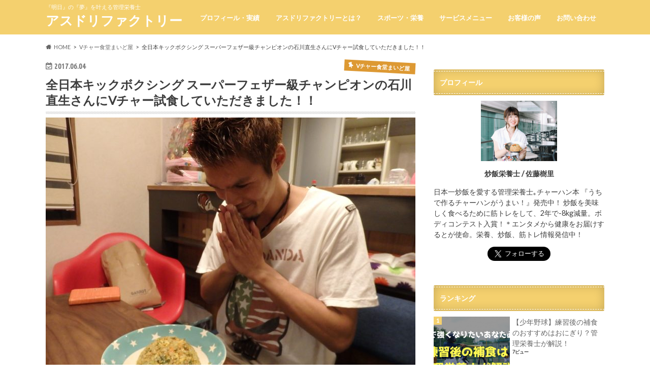

--- FILE ---
content_type: text/html; charset=UTF-8
request_url: https://asudorifactory.com/2017/06/04/vcha11/
body_size: 20714
content:
<!doctype html>
<html dir="ltr" lang="ja"
	prefix="og: https://ogp.me/ns#" >

<head>
<meta charset="utf-8">
<meta http-equiv="X-UA-Compatible" content="IE=edge">

<meta name="HandheldFriendly" content="True">
<meta name="MobileOptimized" content="320">
<meta name="viewport" content="width=device-width, initial-scale=1.0, minimum-scale=1.0, maximum-scale=1.0, user-scalable=no">


<link rel="pingback" href="https://asudorifactory.com/blog/xmlrpc.php">

<!--[if IE]>
<![endif]-->




		<!-- All in One SEO 4.2.7.1 - aioseo.com -->
		<title>全日本キックボクシング スーパーフェザー級チャンピオンの石川直生さんにVチャー試食していただきました！！ | アスドリファクトリー</title>
		<meta name="robots" content="max-image-preview:large" />
		<link rel="canonical" href="https://asudorifactory.com/2017/06/04/vcha11/" />
		<meta name="generator" content="All in One SEO (AIOSEO) 4.2.7.1 " />
		<meta property="og:locale" content="ja_JP" />
		<meta property="og:site_name" content="アスドリファクトリー" />
		<meta property="og:type" content="article" />
		<meta property="og:title" content="全日本キックボクシング スーパーフェザー級チャンピオンの石川直生さんにVチャー試食していただきました！！ | アスドリファクトリー" />
		<meta property="og:url" content="https://asudorifactory.com/2017/06/04/vcha11/" />
		<meta property="og:image" content="https://asudorifactory.com/blog/wp-content/uploads/2017/06/P5231851.jpg" />
		<meta property="og:image:secure_url" content="https://asudorifactory.com/blog/wp-content/uploads/2017/06/P5231851.jpg" />
		<meta property="og:image:width" content="4608" />
		<meta property="og:image:height" content="3456" />
		<meta property="article:published_time" content="2017-06-04T01:44:09+00:00" />
		<meta property="article:modified_time" content="2017-06-04T01:44:09+00:00" />
		<meta name="twitter:card" content="summary" />
		<meta name="twitter:site" content="@jurijapan1" />
		<meta name="twitter:title" content="全日本キックボクシング スーパーフェザー級チャンピオンの石川直生さんにVチャー試食していただきました！！ | アスドリファクトリー" />
		<meta name="twitter:creator" content="@JuriJapan1" />
		<meta name="twitter:image" content="https://asudorifactory.com/blog/wp-content/uploads/2017/06/P5231851.jpg" />
		<script type="application/ld+json" class="aioseo-schema">
			{"@context":"https:\/\/schema.org","@graph":[{"@type":"Article","@id":"https:\/\/asudorifactory.com\/2017\/06\/04\/vcha11\/#article","name":"\u5168\u65e5\u672c\u30ad\u30c3\u30af\u30dc\u30af\u30b7\u30f3\u30b0 \u30b9\u30fc\u30d1\u30fc\u30d5\u30a7\u30b6\u30fc\u7d1a\u30c1\u30e3\u30f3\u30d4\u30aa\u30f3\u306e\u77f3\u5ddd\u76f4\u751f\u3055\u3093\u306bV\u30c1\u30e3\u30fc\u8a66\u98df\u3057\u3066\u3044\u305f\u3060\u304d\u307e\u3057\u305f\uff01\uff01 | \u30a2\u30b9\u30c9\u30ea\u30d5\u30a1\u30af\u30c8\u30ea\u30fc","headline":"\u5168\u65e5\u672c\u30ad\u30c3\u30af\u30dc\u30af\u30b7\u30f3\u30b0 \u30b9\u30fc\u30d1\u30fc\u30d5\u30a7\u30b6\u30fc\u7d1a\u30c1\u30e3\u30f3\u30d4\u30aa\u30f3\u306e\u77f3\u5ddd\u76f4\u751f\u3055\u3093\u306bV\u30c1\u30e3\u30fc\u8a66\u98df\u3057\u3066\u3044\u305f\u3060\u304d\u307e\u3057\u305f\uff01\uff01","author":{"@id":"https:\/\/asudorifactory.com\/author\/juri\/#author"},"publisher":{"@id":"https:\/\/asudorifactory.com\/#organization"},"image":{"@type":"ImageObject","url":"https:\/\/asudorifactory.com\/blog\/wp-content\/uploads\/2017\/06\/P5231851.jpg","width":4608,"height":3456,"caption":"OLYMPUS DIGITAL CAMERA"},"datePublished":"2017-06-04T01:44:09+09:00","dateModified":"2017-06-04T01:44:09+09:00","inLanguage":"ja","mainEntityOfPage":{"@id":"https:\/\/asudorifactory.com\/2017\/06\/04\/vcha11\/#webpage"},"isPartOf":{"@id":"https:\/\/asudorifactory.com\/2017\/06\/04\/vcha11\/#webpage"},"articleSection":"V\u30c1\u30e3\u30fc\u98df\u5802\u307e\u3044\u3069\u5c4b, \u5065\u5eb7\u60c5\u5831"},{"@type":"BreadcrumbList","@id":"https:\/\/asudorifactory.com\/2017\/06\/04\/vcha11\/#breadcrumblist","itemListElement":[{"@type":"ListItem","@id":"https:\/\/asudorifactory.com\/#listItem","position":1,"item":{"@type":"WebPage","@id":"https:\/\/asudorifactory.com\/","name":"\u30db\u30fc\u30e0","description":"\u300e\u660e\u65e5\u300f\u306e\u300e\u5922\u300f\u3092\u53f6\u3048\u308b\u7ba1\u7406\u6804\u990a\u58eb","url":"https:\/\/asudorifactory.com\/"},"nextItem":"https:\/\/asudorifactory.com\/2017\/#listItem"},{"@type":"ListItem","@id":"https:\/\/asudorifactory.com\/2017\/#listItem","position":2,"item":{"@type":"WebPage","@id":"https:\/\/asudorifactory.com\/2017\/","name":"2017","url":"https:\/\/asudorifactory.com\/2017\/"},"nextItem":"https:\/\/asudorifactory.com\/2017\/06\/#listItem","previousItem":"https:\/\/asudorifactory.com\/#listItem"},{"@type":"ListItem","@id":"https:\/\/asudorifactory.com\/2017\/06\/#listItem","position":3,"item":{"@type":"WebPage","@id":"https:\/\/asudorifactory.com\/2017\/06\/","name":"June","url":"https:\/\/asudorifactory.com\/2017\/06\/"},"nextItem":"https:\/\/asudorifactory.com\/2017\/06\/04\/#listItem","previousItem":"https:\/\/asudorifactory.com\/2017\/#listItem"},{"@type":"ListItem","@id":"https:\/\/asudorifactory.com\/2017\/06\/04\/#listItem","position":4,"item":{"@type":"WebPage","@id":"https:\/\/asudorifactory.com\/2017\/06\/04\/","name":"4","url":"https:\/\/asudorifactory.com\/2017\/06\/04\/"},"nextItem":"https:\/\/asudorifactory.com\/2017\/06\/04\/vcha11\/#listItem","previousItem":"https:\/\/asudorifactory.com\/2017\/06\/#listItem"},{"@type":"ListItem","@id":"https:\/\/asudorifactory.com\/2017\/06\/04\/vcha11\/#listItem","position":5,"item":{"@type":"WebPage","@id":"https:\/\/asudorifactory.com\/2017\/06\/04\/vcha11\/","name":"\u5168\u65e5\u672c\u30ad\u30c3\u30af\u30dc\u30af\u30b7\u30f3\u30b0 \u30b9\u30fc\u30d1\u30fc\u30d5\u30a7\u30b6\u30fc\u7d1a\u30c1\u30e3\u30f3\u30d4\u30aa\u30f3\u306e\u77f3\u5ddd\u76f4\u751f\u3055\u3093\u306bV\u30c1\u30e3\u30fc\u8a66\u98df\u3057\u3066\u3044\u305f\u3060\u304d\u307e\u3057\u305f\uff01\uff01","url":"https:\/\/asudorifactory.com\/2017\/06\/04\/vcha11\/"},"previousItem":"https:\/\/asudorifactory.com\/2017\/06\/04\/#listItem"}]},{"@type":"Organization","@id":"https:\/\/asudorifactory.com\/#organization","name":"\u30a2\u30b9\u30c9\u30ea\u30d5\u30a1\u30af\u30c8\u30ea\u30fc","url":"https:\/\/asudorifactory.com\/","sameAs":["https:\/\/twitter.com\/jurijapan1"]},{"@type":"WebPage","@id":"https:\/\/asudorifactory.com\/2017\/06\/04\/vcha11\/#webpage","url":"https:\/\/asudorifactory.com\/2017\/06\/04\/vcha11\/","name":"\u5168\u65e5\u672c\u30ad\u30c3\u30af\u30dc\u30af\u30b7\u30f3\u30b0 \u30b9\u30fc\u30d1\u30fc\u30d5\u30a7\u30b6\u30fc\u7d1a\u30c1\u30e3\u30f3\u30d4\u30aa\u30f3\u306e\u77f3\u5ddd\u76f4\u751f\u3055\u3093\u306bV\u30c1\u30e3\u30fc\u8a66\u98df\u3057\u3066\u3044\u305f\u3060\u304d\u307e\u3057\u305f\uff01\uff01 | \u30a2\u30b9\u30c9\u30ea\u30d5\u30a1\u30af\u30c8\u30ea\u30fc","inLanguage":"ja","isPartOf":{"@id":"https:\/\/asudorifactory.com\/#website"},"breadcrumb":{"@id":"https:\/\/asudorifactory.com\/2017\/06\/04\/vcha11\/#breadcrumblist"},"author":"https:\/\/asudorifactory.com\/author\/juri\/#author","creator":"https:\/\/asudorifactory.com\/author\/juri\/#author","image":{"@type":"ImageObject","url":"https:\/\/asudorifactory.com\/blog\/wp-content\/uploads\/2017\/06\/P5231851.jpg","@id":"https:\/\/asudorifactory.com\/#mainImage","width":4608,"height":3456,"caption":"OLYMPUS DIGITAL CAMERA"},"primaryImageOfPage":{"@id":"https:\/\/asudorifactory.com\/2017\/06\/04\/vcha11\/#mainImage"},"datePublished":"2017-06-04T01:44:09+09:00","dateModified":"2017-06-04T01:44:09+09:00"},{"@type":"WebSite","@id":"https:\/\/asudorifactory.com\/#website","url":"https:\/\/asudorifactory.com\/","name":"\u30a2\u30b9\u30c9\u30ea\u30d5\u30a1\u30af\u30c8\u30ea\u30fc","description":"\u300e\u660e\u65e5\u300f\u306e\u300e\u5922\u300f\u3092\u53f6\u3048\u308b\u7ba1\u7406\u6804\u990a\u58eb","inLanguage":"ja","publisher":{"@id":"https:\/\/asudorifactory.com\/#organization"}}]}
		</script>
		<!-- All in One SEO -->

<link rel='dns-prefetch' href='//secure.gravatar.com' />
<link rel='dns-prefetch' href='//ajax.googleapis.com' />
<link rel='dns-prefetch' href='//fonts.googleapis.com' />
<link rel='dns-prefetch' href='//maxcdn.bootstrapcdn.com' />
<link rel='dns-prefetch' href='//v0.wordpress.com' />
<link rel="alternate" type="application/rss+xml" title="アスドリファクトリー &raquo; フィード" href="https://asudorifactory.com/feed/" />
<link rel="alternate" type="application/rss+xml" title="アスドリファクトリー &raquo; コメントフィード" href="https://asudorifactory.com/comments/feed/" />
<link rel="alternate" type="application/rss+xml" title="アスドリファクトリー &raquo; 全日本キックボクシング スーパーフェザー級チャンピオンの石川直生さんにVチャー試食していただきました！！ のコメントのフィード" href="https://asudorifactory.com/2017/06/04/vcha11/feed/" />
<script type="text/javascript">
window._wpemojiSettings = {"baseUrl":"https:\/\/s.w.org\/images\/core\/emoji\/14.0.0\/72x72\/","ext":".png","svgUrl":"https:\/\/s.w.org\/images\/core\/emoji\/14.0.0\/svg\/","svgExt":".svg","source":{"concatemoji":"https:\/\/asudorifactory.com\/blog\/wp-includes\/js\/wp-emoji-release.min.js"}};
/*! This file is auto-generated */
!function(e,a,t){var n,r,o,i=a.createElement("canvas"),p=i.getContext&&i.getContext("2d");function s(e,t){var a=String.fromCharCode,e=(p.clearRect(0,0,i.width,i.height),p.fillText(a.apply(this,e),0,0),i.toDataURL());return p.clearRect(0,0,i.width,i.height),p.fillText(a.apply(this,t),0,0),e===i.toDataURL()}function c(e){var t=a.createElement("script");t.src=e,t.defer=t.type="text/javascript",a.getElementsByTagName("head")[0].appendChild(t)}for(o=Array("flag","emoji"),t.supports={everything:!0,everythingExceptFlag:!0},r=0;r<o.length;r++)t.supports[o[r]]=function(e){if(p&&p.fillText)switch(p.textBaseline="top",p.font="600 32px Arial",e){case"flag":return s([127987,65039,8205,9895,65039],[127987,65039,8203,9895,65039])?!1:!s([55356,56826,55356,56819],[55356,56826,8203,55356,56819])&&!s([55356,57332,56128,56423,56128,56418,56128,56421,56128,56430,56128,56423,56128,56447],[55356,57332,8203,56128,56423,8203,56128,56418,8203,56128,56421,8203,56128,56430,8203,56128,56423,8203,56128,56447]);case"emoji":return!s([129777,127995,8205,129778,127999],[129777,127995,8203,129778,127999])}return!1}(o[r]),t.supports.everything=t.supports.everything&&t.supports[o[r]],"flag"!==o[r]&&(t.supports.everythingExceptFlag=t.supports.everythingExceptFlag&&t.supports[o[r]]);t.supports.everythingExceptFlag=t.supports.everythingExceptFlag&&!t.supports.flag,t.DOMReady=!1,t.readyCallback=function(){t.DOMReady=!0},t.supports.everything||(n=function(){t.readyCallback()},a.addEventListener?(a.addEventListener("DOMContentLoaded",n,!1),e.addEventListener("load",n,!1)):(e.attachEvent("onload",n),a.attachEvent("onreadystatechange",function(){"complete"===a.readyState&&t.readyCallback()})),(e=t.source||{}).concatemoji?c(e.concatemoji):e.wpemoji&&e.twemoji&&(c(e.twemoji),c(e.wpemoji)))}(window,document,window._wpemojiSettings);
</script>
<style type="text/css">
img.wp-smiley,
img.emoji {
	display: inline !important;
	border: none !important;
	box-shadow: none !important;
	height: 1em !important;
	width: 1em !important;
	margin: 0 0.07em !important;
	vertical-align: -0.1em !important;
	background: none !important;
	padding: 0 !important;
}
</style>
	<link rel='stylesheet' id='wp-block-library-css' href='https://asudorifactory.com/blog/wp-includes/css/dist/block-library/style.min.css' type='text/css' media='all' />
<style id='wp-block-library-inline-css' type='text/css'>
.has-text-align-justify{text-align:justify;}
</style>
<link rel='stylesheet' id='mediaelement-css' href='https://asudorifactory.com/blog/wp-includes/js/mediaelement/mediaelementplayer-legacy.min.css' type='text/css' media='all' />
<link rel='stylesheet' id='wp-mediaelement-css' href='https://asudorifactory.com/blog/wp-includes/js/mediaelement/wp-mediaelement.min.css' type='text/css' media='all' />
<link rel='stylesheet' id='classic-theme-styles-css' href='https://asudorifactory.com/blog/wp-includes/css/classic-themes.min.css' type='text/css' media='all' />
<style id='global-styles-inline-css' type='text/css'>
body{--wp--preset--color--black: #000000;--wp--preset--color--cyan-bluish-gray: #abb8c3;--wp--preset--color--white: #ffffff;--wp--preset--color--pale-pink: #f78da7;--wp--preset--color--vivid-red: #cf2e2e;--wp--preset--color--luminous-vivid-orange: #ff6900;--wp--preset--color--luminous-vivid-amber: #fcb900;--wp--preset--color--light-green-cyan: #7bdcb5;--wp--preset--color--vivid-green-cyan: #00d084;--wp--preset--color--pale-cyan-blue: #8ed1fc;--wp--preset--color--vivid-cyan-blue: #0693e3;--wp--preset--color--vivid-purple: #9b51e0;--wp--preset--gradient--vivid-cyan-blue-to-vivid-purple: linear-gradient(135deg,rgba(6,147,227,1) 0%,rgb(155,81,224) 100%);--wp--preset--gradient--light-green-cyan-to-vivid-green-cyan: linear-gradient(135deg,rgb(122,220,180) 0%,rgb(0,208,130) 100%);--wp--preset--gradient--luminous-vivid-amber-to-luminous-vivid-orange: linear-gradient(135deg,rgba(252,185,0,1) 0%,rgba(255,105,0,1) 100%);--wp--preset--gradient--luminous-vivid-orange-to-vivid-red: linear-gradient(135deg,rgba(255,105,0,1) 0%,rgb(207,46,46) 100%);--wp--preset--gradient--very-light-gray-to-cyan-bluish-gray: linear-gradient(135deg,rgb(238,238,238) 0%,rgb(169,184,195) 100%);--wp--preset--gradient--cool-to-warm-spectrum: linear-gradient(135deg,rgb(74,234,220) 0%,rgb(151,120,209) 20%,rgb(207,42,186) 40%,rgb(238,44,130) 60%,rgb(251,105,98) 80%,rgb(254,248,76) 100%);--wp--preset--gradient--blush-light-purple: linear-gradient(135deg,rgb(255,206,236) 0%,rgb(152,150,240) 100%);--wp--preset--gradient--blush-bordeaux: linear-gradient(135deg,rgb(254,205,165) 0%,rgb(254,45,45) 50%,rgb(107,0,62) 100%);--wp--preset--gradient--luminous-dusk: linear-gradient(135deg,rgb(255,203,112) 0%,rgb(199,81,192) 50%,rgb(65,88,208) 100%);--wp--preset--gradient--pale-ocean: linear-gradient(135deg,rgb(255,245,203) 0%,rgb(182,227,212) 50%,rgb(51,167,181) 100%);--wp--preset--gradient--electric-grass: linear-gradient(135deg,rgb(202,248,128) 0%,rgb(113,206,126) 100%);--wp--preset--gradient--midnight: linear-gradient(135deg,rgb(2,3,129) 0%,rgb(40,116,252) 100%);--wp--preset--duotone--dark-grayscale: url('#wp-duotone-dark-grayscale');--wp--preset--duotone--grayscale: url('#wp-duotone-grayscale');--wp--preset--duotone--purple-yellow: url('#wp-duotone-purple-yellow');--wp--preset--duotone--blue-red: url('#wp-duotone-blue-red');--wp--preset--duotone--midnight: url('#wp-duotone-midnight');--wp--preset--duotone--magenta-yellow: url('#wp-duotone-magenta-yellow');--wp--preset--duotone--purple-green: url('#wp-duotone-purple-green');--wp--preset--duotone--blue-orange: url('#wp-duotone-blue-orange');--wp--preset--font-size--small: 13px;--wp--preset--font-size--medium: 20px;--wp--preset--font-size--large: 36px;--wp--preset--font-size--x-large: 42px;--wp--preset--spacing--20: 0.44rem;--wp--preset--spacing--30: 0.67rem;--wp--preset--spacing--40: 1rem;--wp--preset--spacing--50: 1.5rem;--wp--preset--spacing--60: 2.25rem;--wp--preset--spacing--70: 3.38rem;--wp--preset--spacing--80: 5.06rem;}:where(.is-layout-flex){gap: 0.5em;}body .is-layout-flow > .alignleft{float: left;margin-inline-start: 0;margin-inline-end: 2em;}body .is-layout-flow > .alignright{float: right;margin-inline-start: 2em;margin-inline-end: 0;}body .is-layout-flow > .aligncenter{margin-left: auto !important;margin-right: auto !important;}body .is-layout-constrained > .alignleft{float: left;margin-inline-start: 0;margin-inline-end: 2em;}body .is-layout-constrained > .alignright{float: right;margin-inline-start: 2em;margin-inline-end: 0;}body .is-layout-constrained > .aligncenter{margin-left: auto !important;margin-right: auto !important;}body .is-layout-constrained > :where(:not(.alignleft):not(.alignright):not(.alignfull)){max-width: var(--wp--style--global--content-size);margin-left: auto !important;margin-right: auto !important;}body .is-layout-constrained > .alignwide{max-width: var(--wp--style--global--wide-size);}body .is-layout-flex{display: flex;}body .is-layout-flex{flex-wrap: wrap;align-items: center;}body .is-layout-flex > *{margin: 0;}:where(.wp-block-columns.is-layout-flex){gap: 2em;}.has-black-color{color: var(--wp--preset--color--black) !important;}.has-cyan-bluish-gray-color{color: var(--wp--preset--color--cyan-bluish-gray) !important;}.has-white-color{color: var(--wp--preset--color--white) !important;}.has-pale-pink-color{color: var(--wp--preset--color--pale-pink) !important;}.has-vivid-red-color{color: var(--wp--preset--color--vivid-red) !important;}.has-luminous-vivid-orange-color{color: var(--wp--preset--color--luminous-vivid-orange) !important;}.has-luminous-vivid-amber-color{color: var(--wp--preset--color--luminous-vivid-amber) !important;}.has-light-green-cyan-color{color: var(--wp--preset--color--light-green-cyan) !important;}.has-vivid-green-cyan-color{color: var(--wp--preset--color--vivid-green-cyan) !important;}.has-pale-cyan-blue-color{color: var(--wp--preset--color--pale-cyan-blue) !important;}.has-vivid-cyan-blue-color{color: var(--wp--preset--color--vivid-cyan-blue) !important;}.has-vivid-purple-color{color: var(--wp--preset--color--vivid-purple) !important;}.has-black-background-color{background-color: var(--wp--preset--color--black) !important;}.has-cyan-bluish-gray-background-color{background-color: var(--wp--preset--color--cyan-bluish-gray) !important;}.has-white-background-color{background-color: var(--wp--preset--color--white) !important;}.has-pale-pink-background-color{background-color: var(--wp--preset--color--pale-pink) !important;}.has-vivid-red-background-color{background-color: var(--wp--preset--color--vivid-red) !important;}.has-luminous-vivid-orange-background-color{background-color: var(--wp--preset--color--luminous-vivid-orange) !important;}.has-luminous-vivid-amber-background-color{background-color: var(--wp--preset--color--luminous-vivid-amber) !important;}.has-light-green-cyan-background-color{background-color: var(--wp--preset--color--light-green-cyan) !important;}.has-vivid-green-cyan-background-color{background-color: var(--wp--preset--color--vivid-green-cyan) !important;}.has-pale-cyan-blue-background-color{background-color: var(--wp--preset--color--pale-cyan-blue) !important;}.has-vivid-cyan-blue-background-color{background-color: var(--wp--preset--color--vivid-cyan-blue) !important;}.has-vivid-purple-background-color{background-color: var(--wp--preset--color--vivid-purple) !important;}.has-black-border-color{border-color: var(--wp--preset--color--black) !important;}.has-cyan-bluish-gray-border-color{border-color: var(--wp--preset--color--cyan-bluish-gray) !important;}.has-white-border-color{border-color: var(--wp--preset--color--white) !important;}.has-pale-pink-border-color{border-color: var(--wp--preset--color--pale-pink) !important;}.has-vivid-red-border-color{border-color: var(--wp--preset--color--vivid-red) !important;}.has-luminous-vivid-orange-border-color{border-color: var(--wp--preset--color--luminous-vivid-orange) !important;}.has-luminous-vivid-amber-border-color{border-color: var(--wp--preset--color--luminous-vivid-amber) !important;}.has-light-green-cyan-border-color{border-color: var(--wp--preset--color--light-green-cyan) !important;}.has-vivid-green-cyan-border-color{border-color: var(--wp--preset--color--vivid-green-cyan) !important;}.has-pale-cyan-blue-border-color{border-color: var(--wp--preset--color--pale-cyan-blue) !important;}.has-vivid-cyan-blue-border-color{border-color: var(--wp--preset--color--vivid-cyan-blue) !important;}.has-vivid-purple-border-color{border-color: var(--wp--preset--color--vivid-purple) !important;}.has-vivid-cyan-blue-to-vivid-purple-gradient-background{background: var(--wp--preset--gradient--vivid-cyan-blue-to-vivid-purple) !important;}.has-light-green-cyan-to-vivid-green-cyan-gradient-background{background: var(--wp--preset--gradient--light-green-cyan-to-vivid-green-cyan) !important;}.has-luminous-vivid-amber-to-luminous-vivid-orange-gradient-background{background: var(--wp--preset--gradient--luminous-vivid-amber-to-luminous-vivid-orange) !important;}.has-luminous-vivid-orange-to-vivid-red-gradient-background{background: var(--wp--preset--gradient--luminous-vivid-orange-to-vivid-red) !important;}.has-very-light-gray-to-cyan-bluish-gray-gradient-background{background: var(--wp--preset--gradient--very-light-gray-to-cyan-bluish-gray) !important;}.has-cool-to-warm-spectrum-gradient-background{background: var(--wp--preset--gradient--cool-to-warm-spectrum) !important;}.has-blush-light-purple-gradient-background{background: var(--wp--preset--gradient--blush-light-purple) !important;}.has-blush-bordeaux-gradient-background{background: var(--wp--preset--gradient--blush-bordeaux) !important;}.has-luminous-dusk-gradient-background{background: var(--wp--preset--gradient--luminous-dusk) !important;}.has-pale-ocean-gradient-background{background: var(--wp--preset--gradient--pale-ocean) !important;}.has-electric-grass-gradient-background{background: var(--wp--preset--gradient--electric-grass) !important;}.has-midnight-gradient-background{background: var(--wp--preset--gradient--midnight) !important;}.has-small-font-size{font-size: var(--wp--preset--font-size--small) !important;}.has-medium-font-size{font-size: var(--wp--preset--font-size--medium) !important;}.has-large-font-size{font-size: var(--wp--preset--font-size--large) !important;}.has-x-large-font-size{font-size: var(--wp--preset--font-size--x-large) !important;}
.wp-block-navigation a:where(:not(.wp-element-button)){color: inherit;}
:where(.wp-block-columns.is-layout-flex){gap: 2em;}
.wp-block-pullquote{font-size: 1.5em;line-height: 1.6;}
</style>
<link rel='stylesheet' id='pz-linkcard-css' href='//asudorifactory.com/blog/wp-content/uploads/pz-linkcard/style.css' type='text/css' media='all' />
<link rel='stylesheet' id='sb-type-std-css' href='https://asudorifactory.com/blog/wp-content/plugins/speech-bubble/css/sb-type-std.css' type='text/css' media='all' />
<link rel='stylesheet' id='sb-type-fb-css' href='https://asudorifactory.com/blog/wp-content/plugins/speech-bubble/css/sb-type-fb.css' type='text/css' media='all' />
<link rel='stylesheet' id='sb-type-fb-flat-css' href='https://asudorifactory.com/blog/wp-content/plugins/speech-bubble/css/sb-type-fb-flat.css' type='text/css' media='all' />
<link rel='stylesheet' id='sb-type-ln-css' href='https://asudorifactory.com/blog/wp-content/plugins/speech-bubble/css/sb-type-ln.css' type='text/css' media='all' />
<link rel='stylesheet' id='sb-type-ln-flat-css' href='https://asudorifactory.com/blog/wp-content/plugins/speech-bubble/css/sb-type-ln-flat.css' type='text/css' media='all' />
<link rel='stylesheet' id='sb-type-pink-css' href='https://asudorifactory.com/blog/wp-content/plugins/speech-bubble/css/sb-type-pink.css' type='text/css' media='all' />
<link rel='stylesheet' id='sb-type-rtail-css' href='https://asudorifactory.com/blog/wp-content/plugins/speech-bubble/css/sb-type-rtail.css' type='text/css' media='all' />
<link rel='stylesheet' id='sb-type-drop-css' href='https://asudorifactory.com/blog/wp-content/plugins/speech-bubble/css/sb-type-drop.css' type='text/css' media='all' />
<link rel='stylesheet' id='sb-type-think-css' href='https://asudorifactory.com/blog/wp-content/plugins/speech-bubble/css/sb-type-think.css' type='text/css' media='all' />
<link rel='stylesheet' id='sb-no-br-css' href='https://asudorifactory.com/blog/wp-content/plugins/speech-bubble/css/sb-no-br.css' type='text/css' media='all' />
<link rel='stylesheet' id='toc-screen-css' href='https://asudorifactory.com/blog/wp-content/plugins/table-of-contents-plus/screen.min.css' type='text/css' media='all' />
<link rel='stylesheet' id='twenty20-style-css' href='https://asudorifactory.com/blog/wp-content/plugins/twenty20/assets/css/twenty20.css' type='text/css' media='all' />
<link rel='stylesheet' id='style-css' href='https://asudorifactory.com/blog/wp-content/themes/hummingbird/style.css' type='text/css' media='all' />
<link rel='stylesheet' id='animate-css' href='https://asudorifactory.com/blog/wp-content/themes/hummingbird/library/css/animate.min.css' type='text/css' media='all' />
<link rel='stylesheet' id='shortcode-css' href='https://asudorifactory.com/blog/wp-content/themes/hummingbird/library/css/shortcode.css' type='text/css' media='all' />
<link rel='stylesheet' id='gf_Ubuntu-css' href='//fonts.googleapis.com/css?family=Ubuntu+Condensed' type='text/css' media='all' />
<link rel='stylesheet' id='gf_Lato-css' href='//fonts.googleapis.com/css?family=Lato' type='text/css' media='all' />
<link rel='stylesheet' id='fontawesome-css' href='//maxcdn.bootstrapcdn.com/font-awesome/4.6.0/css/font-awesome.min.css' type='text/css' media='all' />
<link rel='stylesheet' id='wordpress-popular-posts-css' href='https://asudorifactory.com/blog/wp-content/plugins/wordpress-popular-posts/style/wpp.css' type='text/css' media='all' />
<link rel='stylesheet' id='jetpack_css-css' href='https://asudorifactory.com/blog/wp-content/plugins/jetpack/css/jetpack.css' type='text/css' media='all' />
<script type='text/javascript' src='//ajax.googleapis.com/ajax/libs/jquery/1.12.4/jquery.min.js' id='jquery-js'></script>
<link rel="https://api.w.org/" href="https://asudorifactory.com/wp-json/" /><link rel="alternate" type="application/json" href="https://asudorifactory.com/wp-json/wp/v2/posts/967" /><link rel='shortlink' href='https://wp.me/s8qYrH-vcha11' />
<link rel="alternate" type="application/json+oembed" href="https://asudorifactory.com/wp-json/oembed/1.0/embed?url=https%3A%2F%2Fasudorifactory.com%2F2017%2F06%2F04%2Fvcha11%2F" />
<link rel="alternate" type="text/xml+oembed" href="https://asudorifactory.com/wp-json/oembed/1.0/embed?url=https%3A%2F%2Fasudorifactory.com%2F2017%2F06%2F04%2Fvcha11%2F&#038;format=xml" />
	<style>img#wpstats{display:none}</style>
		<style type="text/css">
body{color: #3E3E3E;}
a{color: #1c1c1c;}
a:hover{color: #ffff00;}
#main article footer .post-categories li a,#main article footer .tags a{  background: #1c1c1c;  border:1px solid #1c1c1c;}
#main article footer .tags a{color:#1c1c1c; background: none;}
#main article footer .post-categories li a:hover,#main article footer .tags a:hover{ background:#ffff00;  border-color:#ffff00;}
input[type="text"],input[type="password"],input[type="datetime"],input[type="datetime-local"],input[type="date"],input[type="month"],input[type="time"],input[type="week"],input[type="number"],input[type="email"],input[type="url"],input[type="search"],input[type="tel"],input[type="color"],select,textarea,.field { background-color: #FFFFFF;}
/*ヘッダー*/
.header{background: #f4d06e; color: #ffffff;}
#logo a,.nav li a,.nav_btn{color: #ffffff;}
#logo a:hover,.nav li a:hover{color:#FFFF00;}
@media only screen and (min-width: 768px) {
.nav ul {background: #f4d06e;}
.nav li ul.sub-menu li a{color: #BAB4B0;}
}
/*メインエリア*/
.widgettitle {background: #f4d06e; color:  #ffffff;}
.widget li a:after{color: #f4d06e!important;}
/* 投稿ページ */
.entry-content h2{background: #f4d06e;}
.entry-content h3{border-color: #f4d06e;}
.entry-content ul li:before{ background: #f4d06e;}
.entry-content ol li:before{ background: #f4d06e;}
/* カテゴリーラベル */
.post-list-card .post-list .eyecatch .cat-name,.top-post-list .post-list .eyecatch .cat-name,.byline .cat-name,.single .authorbox .author-newpost li .cat-name,.related-box li .cat-name,#top_carousel .cat-name{background: #dd9933; color:  #ffffff;}
/* CTA */
.cta-inner{ background: #f4d06e;}
/* ボタンの色 */
.btn-wrap a{background: #1c1c1c;border: 1px solid #1c1c1c;}
.btn-wrap a:hover{background: #ffff00;}
.btn-wrap.simple a{border:1px solid #1c1c1c;color:#1c1c1c;}
.btn-wrap.simple a:hover{background:#1c1c1c;}
.readmore a{border:1px solid #1c1c1c;color:#1c1c1c;}
.readmore a:hover{background:#1c1c1c;color:#fff;}
/* サイドバー */
.widget a{text-decoration:none; color:#666666;}
.widget a:hover{color:#999999;}
/*フッター*/
#footer-top{background-color: #f4d06e; color: #CACACA;}
.footer a,#footer-top a{color: #BAB4B0;}
#footer-top .widgettitle{color: #CACACA;}
.footer {background-color: #f4d06e;color: #CACACA;}
.footer-links li:before{ color: #f4d06e;}
/* ページネーション */
.pagination a, .pagination span,.page-links a{border-color: #1c1c1c; color: #1c1c1c;}
.pagination .current,.pagination .current:hover,.page-links ul > li > span{background-color: #1c1c1c; border-color: #1c1c1c;}
.pagination a:hover, .pagination a:focus,.page-links a:hover, .page-links a:focus{background-color: #1c1c1c; color: #fff;}
/* OTHER */
ul.wpp-list li a:before{background: #f4d06e;color: #ffffff;}
.blue-btn, .comment-reply-link, #submit { background-color: #1c1c1c; }
.blue-btn:hover, .comment-reply-link:hover, #submit:hover, .blue-btn:focus, .comment-reply-link:focus, #submit:focus {background-color: #ffff00; }
</style>
				<!-- WordPress Popular Posts v3.3.4 -->
				<script type="text/javascript">

					var sampling_active = 0;
					var sampling_rate   = 100;
					var do_request = false;

					if ( !sampling_active ) {
						do_request = true;
					} else {
						var num = Math.floor(Math.random() * sampling_rate) + 1;
						do_request = ( 1 === num );
					}

					if ( do_request ) {

						/* Create XMLHttpRequest object and set variables */
						var xhr = ( window.XMLHttpRequest )
						  ? new XMLHttpRequest()
						  : new ActiveXObject( "Microsoft.XMLHTTP" ),
						url = 'https://asudorifactory.com/blog/wp-admin/admin-ajax.php',
						params = 'action=update_views_ajax&token=72776e017a&wpp_id=967';
						/* Set request method and target URL */
						xhr.open( "POST", url, true );
						/* Set request header */
						xhr.setRequestHeader( "Content-type", "application/x-www-form-urlencoded" );
						/* Hook into onreadystatechange */
						xhr.onreadystatechange = function() {
							if ( 4 === xhr.readyState && 200 === xhr.status ) {
								if ( window.console && window.console.log ) {
									window.console.log( xhr.responseText );
								}
							}
						};
						/* Send request */
						xhr.send( params );

					}

				</script>
				<!-- End WordPress Popular Posts v3.3.4 -->
				
<!-- BEGIN: WP Social Bookmarking Light HEAD -->


<script>
    (function (d, s, id) {
        var js, fjs = d.getElementsByTagName(s)[0];
        if (d.getElementById(id)) return;
        js = d.createElement(s);
        js.id = id;
        js.src = "//connect.facebook.net/en_US/sdk.js#xfbml=1&version=v2.7";
        fjs.parentNode.insertBefore(js, fjs);
    }(document, 'script', 'facebook-jssdk'));
</script>

<style type="text/css">
    .wp_social_bookmarking_light{
    border: 0 !important;
    padding: 10px 0 20px 0 !important;
    margin: 0 !important;
}
.wp_social_bookmarking_light div{
    float: left !important;
    border: 0 !important;
    padding: 0 !important;
    margin: 0 5px 0px 0 !important;
    min-height: 30px !important;
    line-height: 18px !important;
    text-indent: 0 !important;
}
.wp_social_bookmarking_light img{
    border: 0 !important;
    padding: 0;
    margin: 0;
    vertical-align: top !important;
}
.wp_social_bookmarking_light_clear{
    clear: both !important;
}
#fb-root{
    display: none;
}
.wsbl_facebook_like iframe{
    max-width: none !important;
}
.wsbl_pinterest a{
    border: 0px !important;
}
</style>
<!-- END: WP Social Bookmarking Light HEAD -->
<style type="text/css" id="wp-custom-css">/*
You can add your own CSS here.

Click the help icon above to learn more.*/
#custom_header {
    height: 450px;
    background-position: center left !important;
    background-repeat: no-repeat !important;
background-color: white;
}
#custom_header .wrap {
    padding-top: 150px !important;
    background: none !important;
}
#custom_header .header-eyecatch {
	float: right !important;
}
.voice .icon img {
    width: 70px;
    height: 70px;
    border-radius: 50%;
    object-fit: cover;
}


@media only screen and (max-width: 767px){
#custom_header {
        background-image: none !important;
		max-height:200px !important;
		background-color: white;
	}

.voice .icon img {
    width: 50px;
    height: 50px;
}

}
#custom_header .header-text {
display: none !important;
}
@media only screen and (max-width: 767px){
#custom_header .wrap{
padding-top:40px!important;
		padding-bottom: 0 !important;
}
}</style><style id="wpforms-css-vars-root">
				:root {
					--wpforms-field-border-radius: 3px;
--wpforms-field-background-color: #ffffff;
--wpforms-field-border-color: rgba( 0, 0, 0, 0.25 );
--wpforms-field-text-color: rgba( 0, 0, 0, 0.7 );
--wpforms-label-color: rgba( 0, 0, 0, 0.85 );
--wpforms-label-sublabel-color: rgba( 0, 0, 0, 0.55 );
--wpforms-label-error-color: #d63637;
--wpforms-button-border-radius: 3px;
--wpforms-button-background-color: #066aab;
--wpforms-button-text-color: #ffffff;
--wpforms-field-size-input-height: 43px;
--wpforms-field-size-input-spacing: 15px;
--wpforms-field-size-font-size: 16px;
--wpforms-field-size-line-height: 19px;
--wpforms-field-size-padding-h: 14px;
--wpforms-field-size-checkbox-size: 16px;
--wpforms-field-size-sublabel-spacing: 5px;
--wpforms-field-size-icon-size: 1;
--wpforms-label-size-font-size: 16px;
--wpforms-label-size-line-height: 19px;
--wpforms-label-size-sublabel-font-size: 14px;
--wpforms-label-size-sublabel-line-height: 17px;
--wpforms-button-size-font-size: 17px;
--wpforms-button-size-height: 41px;
--wpforms-button-size-padding-h: 15px;
--wpforms-button-size-margin-top: 10px;

				}
			</style></head>

<body class="post-template-default single single-post postid-967 single-format-standard">

<div id="container" class=" ">

<header class="header" role="banner">
<div id="inner-header" class="wrap cf">
<p class="site_description">『明日』の『夢』を叶える管理栄養士</p><div id="logo" class="gf">
				<p class="h1 text"><a href="https://asudorifactory.com" rel="nofollow">アスドリファクトリー</a></p>
	</div>

<nav id="g_nav" role="navigation">

<ul id="menu-%e3%83%a1%e3%83%8b%e3%83%a5%e3%83%bc%e7%a7%8b" class="nav top-nav cf"><li id="menu-item-1021" class="menu-item menu-item-type-post_type menu-item-object-page menu-item-1021"><a href="https://asudorifactory.com/introducemyself/">プロフィール・実績<span class="gf"></span></a></li>
<li id="menu-item-1058" class="menu-item menu-item-type-post_type menu-item-object-page menu-item-1058"><a href="https://asudorifactory.com/asudori/">アスドリファクトリーとは？<span class="gf"></span></a></li>
<li id="menu-item-1033" class="menu-item menu-item-type-post_type menu-item-object-page menu-item-1033"><a href="https://asudorifactory.com/%e3%82%b9%e3%83%9d%e3%83%bc%e3%83%84%e3%83%bb%e6%a0%84%e9%a4%8a/">スポーツ・栄養<span class="gf"></span></a></li>
<li id="menu-item-6395" class="menu-item menu-item-type-post_type menu-item-object-page menu-item-6395"><a href="https://asudorifactory.com/service/">サービスメニュー<span class="gf"></span></a></li>
<li id="menu-item-6414" class="menu-item menu-item-type-post_type menu-item-object-page menu-item-6414"><a href="https://asudorifactory.com/voice/">お客様の声<span class="gf"></span></a></li>
<li id="menu-item-1034" class="menu-item menu-item-type-post_type menu-item-object-page menu-item-1034"><a href="https://asudorifactory.com/toiawase/">お問い合わせ<span class="gf"></span></a></li>
</ul></nav>
<button id="drawerBtn" class="nav_btn"></button>
<script type="text/javascript">
jQuery(function( $ ){
var menu = $('#g_nav'),
    menuBtn = $('#drawerBtn'),
    body = $(document.body),     
    menuWidth = menu.outerWidth();                
     
    menuBtn.on('click', function(){
    body.toggleClass('open');
        if(body.hasClass('open')){
            body.animate({'left' : menuWidth }, 300);            
            menu.animate({'left' : 0 }, 300);                    
        } else {
            menu.animate({'left' : -menuWidth }, 300);
            body.animate({'left' : 0 }, 300);            
        }             
    });
});    
</script>

</div>
</header>
<div id="breadcrumb" class="breadcrumb inner wrap cf"><ul itemscope itemtype="http://schema.org/BreadcrumbList"><li itemprop="itemListElement" itemscope itemtype="http://schema.org/ListItem" class="bc_homelink"><a itemprop="item" href="https://asudorifactory.com/"><span itemprop="name">HOME</span></a><meta itemprop="position" content="1" /></li><li itemprop="itemListElement" itemscope itemtype="http://schema.org/ListItem"><a itemprop="item" href="https://asudorifactory.com/category/v%e3%83%81%e3%83%a3%e3%83%bc/"><span itemprop="name">Vチャー食堂まいど屋</span></a><meta itemprop="position" content="2" /></li><li itemprop="itemListElement" itemscope itemtype="http://schema.org/ListItem" class="bc_posttitle"><span itemprop="name">全日本キックボクシング スーパーフェザー級チャンピオンの石川直生さんにVチャー試食していただきました！！</span><meta itemprop="position" content="3" /></li></ul></div>
<div id="content">
<div id="inner-content" class="wrap cf">

<main id="main" class="m-all t-all d-5of7 cf" role="main">
<article id="post-967" class="cf post-967 post type-post status-publish format-standard has-post-thumbnail hentry category-v category-10" role="article">
<header class="article-header entry-header animated fadeInDown">
<p class="byline entry-meta vcard cf">
<time class="date gf entry-date updated"  datetime="2017-06-04">2017.06.04</time>

<span class="cat-name cat-id-15">Vチャー食堂まいど屋</span><span class="writer" style="display: none;"><span class="name author"><span class="fn">juri</span></span></span>
</p>
<h1 class="entry-title single-title" itemprop="headline" rel="bookmark">全日本キックボクシング スーパーフェザー級チャンピオンの石川直生さんにVチャー試食していただきました！！</h1>
<figure class="eyecatch animated fadeInUp">
<img width="728" height="546" src="https://asudorifactory.com/blog/wp-content/uploads/2017/06/P5231851-728x546.jpg" class="attachment-single-thum size-single-thum wp-post-image" alt="" decoding="async" srcset="https://asudorifactory.com/blog/wp-content/uploads/2017/06/P5231851-728x546.jpg 728w, https://asudorifactory.com/blog/wp-content/uploads/2017/06/P5231851-300x225.jpg 300w, https://asudorifactory.com/blog/wp-content/uploads/2017/06/P5231851-768x576.jpg 768w, https://asudorifactory.com/blog/wp-content/uploads/2017/06/P5231851-1024x768.jpg 1024w" sizes="(max-width: 728px) 100vw, 728px" /></figure>
<div class="share short">
<div class="sns">
<ul class="cf">

<li class="twitter"> 
<a target="blank" href="//twitter.com/intent/tweet?url=https%3A%2F%2Fasudorifactory.com%2F2017%2F06%2F04%2Fvcha11%2F&text=%E5%85%A8%E6%97%A5%E6%9C%AC%E3%82%AD%E3%83%83%E3%82%AF%E3%83%9C%E3%82%AF%E3%82%B7%E3%83%B3%E3%82%B0+%E3%82%B9%E3%83%BC%E3%83%91%E3%83%BC%E3%83%95%E3%82%A7%E3%82%B6%E3%83%BC%E7%B4%9A%E3%83%81%E3%83%A3%E3%83%B3%E3%83%94%E3%82%AA%E3%83%B3%E3%81%AE%E7%9F%B3%E5%B7%9D%E7%9B%B4%E7%94%9F%E3%81%95%E3%82%93%E3%81%ABV%E3%83%81%E3%83%A3%E3%83%BC%E8%A9%A6%E9%A3%9F%E3%81%97%E3%81%A6%E3%81%84%E3%81%9F%E3%81%A0%E3%81%8D%E3%81%BE%E3%81%97%E3%81%9F%EF%BC%81%EF%BC%81&via=JuriJapan1&tw_p=tweetbutton" onclick="window.open(this.href, 'tweetwindow', 'width=550, height=450,personalbar=0,toolbar=0,scrollbars=1,resizable=1'); return false;"><i class="fa fa-twitter"></i><span class="text">ツイート</span><span class="count"></span></a>
</li>

<li class="facebook">
<a href="//www.facebook.com/sharer.php?src=bm&u=https%3A%2F%2Fasudorifactory.com%2F2017%2F06%2F04%2Fvcha11%2F&t=%E5%85%A8%E6%97%A5%E6%9C%AC%E3%82%AD%E3%83%83%E3%82%AF%E3%83%9C%E3%82%AF%E3%82%B7%E3%83%B3%E3%82%B0+%E3%82%B9%E3%83%BC%E3%83%91%E3%83%BC%E3%83%95%E3%82%A7%E3%82%B6%E3%83%BC%E7%B4%9A%E3%83%81%E3%83%A3%E3%83%B3%E3%83%94%E3%82%AA%E3%83%B3%E3%81%AE%E7%9F%B3%E5%B7%9D%E7%9B%B4%E7%94%9F%E3%81%95%E3%82%93%E3%81%ABV%E3%83%81%E3%83%A3%E3%83%BC%E8%A9%A6%E9%A3%9F%E3%81%97%E3%81%A6%E3%81%84%E3%81%9F%E3%81%A0%E3%81%8D%E3%81%BE%E3%81%97%E3%81%9F%EF%BC%81%EF%BC%81" onclick="javascript:window.open(this.href, '', 'menubar=no,toolbar=no,resizable=yes,scrollbars=yes,height=300,width=600');return false;"><i class="fa fa-facebook"></i>
<span class="text">シェア</span><span class="count"></span></a>
</li>


<li class="hatebu">       
<a href="//b.hatena.ne.jp/add?mode=confirm&url=https://asudorifactory.com/2017/06/04/vcha11/&title=%E5%85%A8%E6%97%A5%E6%9C%AC%E3%82%AD%E3%83%83%E3%82%AF%E3%83%9C%E3%82%AF%E3%82%B7%E3%83%B3%E3%82%B0+%E3%82%B9%E3%83%BC%E3%83%91%E3%83%BC%E3%83%95%E3%82%A7%E3%82%B6%E3%83%BC%E7%B4%9A%E3%83%81%E3%83%A3%E3%83%B3%E3%83%94%E3%82%AA%E3%83%B3%E3%81%AE%E7%9F%B3%E5%B7%9D%E7%9B%B4%E7%94%9F%E3%81%95%E3%82%93%E3%81%ABV%E3%83%81%E3%83%A3%E3%83%BC%E8%A9%A6%E9%A3%9F%E3%81%97%E3%81%A6%E3%81%84%E3%81%9F%E3%81%A0%E3%81%8D%E3%81%BE%E3%81%97%E3%81%9F%EF%BC%81%EF%BC%81" onclick="window.open(this.href, 'HBwindow', 'width=600, height=400, menubar=no, toolbar=no, scrollbars=yes'); return false;" target="_blank"><span class="text">はてブ</span><span class="count"></span></a>
</li>

<li class="line">
<a href="//line.me/R/msg/text/?%E5%85%A8%E6%97%A5%E6%9C%AC%E3%82%AD%E3%83%83%E3%82%AF%E3%83%9C%E3%82%AF%E3%82%B7%E3%83%B3%E3%82%B0+%E3%82%B9%E3%83%BC%E3%83%91%E3%83%BC%E3%83%95%E3%82%A7%E3%82%B6%E3%83%BC%E7%B4%9A%E3%83%81%E3%83%A3%E3%83%B3%E3%83%94%E3%82%AA%E3%83%B3%E3%81%AE%E7%9F%B3%E5%B7%9D%E7%9B%B4%E7%94%9F%E3%81%95%E3%82%93%E3%81%ABV%E3%83%81%E3%83%A3%E3%83%BC%E8%A9%A6%E9%A3%9F%E3%81%97%E3%81%A6%E3%81%84%E3%81%9F%E3%81%A0%E3%81%8D%E3%81%BE%E3%81%97%E3%81%9F%EF%BC%81%EF%BC%81%0Ahttps%3A%2F%2Fasudorifactory.com%2F2017%2F06%2F04%2Fvcha11%2F" target="_blank"><span class="text">送る</span></a>
</li>


<li class="pocket">
<a href="//getpocket.com/edit?url=https://asudorifactory.com/2017/06/04/vcha11/&title=全日本キックボクシング スーパーフェザー級チャンピオンの石川直生さんにVチャー試食していただきました！！" onclick="window.open(this.href, 'FBwindow', 'width=550, height=350, menubar=no, toolbar=no, scrollbars=yes'); return false;"><i class="fa fa-get-pocket"></i><span class="text">Pocket</span><span class="count"></span></a></li>
</ul>
</div> 
</div></header>

<section class="entry-content cf">


<div class="titleunder">
<div id="black-studio-tinymce-11" class="widget widget_black_studio_tinymce"><div class="textwidget"><p><center>▼スポンサーリンク▼</center><script async src="https://pagead2.googlesyndication.com/pagead/js/adsbygoogle.js"></script><br />
<!-- 2019newad --><br />
<ins class="adsbygoogle" style="display: block;" data-ad-client="ca-pub-6247336810337455" data-ad-slot="8825785582" data-ad-format="rectangle" data-full-width-responsive="true"></ins><br />
<script>
     (adsbygoogle = window.adsbygoogle || []).push({});
</script></p>
</div></div></div>

<div class='wp_social_bookmarking_light'>
            <div class="wsbl_hatena_button"><a href="//b.hatena.ne.jp/entry/https://asudorifactory.com/2017/06/04/vcha11/" class="hatena-bookmark-button" data-hatena-bookmark-title="全日本キックボクシング スーパーフェザー級チャンピオンの石川直生さんにVチャー試食していただきました！！" data-hatena-bookmark-layout="simple-balloon" title="このエントリーをはてなブックマークに追加"> <img src="//b.hatena.ne.jp/images/entry-button/button-only@2x.png" alt="このエントリーをはてなブックマークに追加" width="20" height="20" style="border: none;" /></a><script type="text/javascript" src="//b.hatena.ne.jp/js/bookmark_button.js" charset="utf-8" async="async"></script></div>
            <div class="wsbl_facebook_like"><div id="fb-root"></div><fb:like href="https://asudorifactory.com/2017/06/04/vcha11/" layout="button_count" action="like" width="100" share="false" show_faces="false" ></fb:like></div>
            <div class="wsbl_twitter"><a href="https://twitter.com/share" class="twitter-share-button" data-url="https://asudorifactory.com/2017/06/04/vcha11/" data-text="全日本キックボクシング スーパーフェザー級チャンピオンの石川直生さんにVチャー試食していただきました！！">Tweet</a></div>
            <div class="wsbl_pocket"><a href="https://getpocket.com/save" class="pocket-btn" data-lang="en" data-save-url="https://asudorifactory.com/2017/06/04/vcha11/" data-pocket-count="none" data-pocket-align="left" >Pocket</a><script type="text/javascript">!function(d,i){if(!d.getElementById(i)){var j=d.createElement("script");j.id=i;j.src="https://widgets.getpocket.com/v1/j/btn.js?v=1";var w=d.getElementById(i);d.body.appendChild(j);}}(document,"pocket-btn-js");</script></div>
    </div>
<br class='wp_social_bookmarking_light_clear' />
<div class="voice cf r"><figure class="icon"><img src="https://asudorifactory.com/blog/wp-content/uploads/2017/03/16837977_10209148619940543_576407548_n.jpg"><figcaption class="name">juri</figcaption></figure><div class="voicecomment">まいど！管理栄養士で米なしチャーハンの”Vチャー”を開発している佐藤樹里です！<br />
今日はキックボクサーのナオキックこと、石川直生さんにVチャーを試食していただきました！！！！</div></div>
<p>こんにちは。暑い日が続きますね。</p>
<p>暑くなってくると食欲もなくなってくる人もおりますが、</p>
<p>そんなときにこそ炒飯ぽいのに軽い食感の”Vチャー”を召し上がっていただきたいです！！</p>
<p>&nbsp;</p>
<p>さて今日はキックボクサーの石川直生さんにVチャーを試食していただきました！！！</p>
<div id="toc_container" class="toc_light_blue no_bullets"><p class="toc_title">Contents</p><ul class="toc_list"><li><a href="#i"><span class="toc_number toc_depth_1">1</span> 石川直生さんとは？</a></li><li><a href="#i-2"><span class="toc_number toc_depth_1">2</span> 石川直生第二章</a></li><li><a href="#V"><span class="toc_number toc_depth_1">3</span> Vチャー試食していただきました！</a></li><li><a href="#V-2"><span class="toc_number toc_depth_1">4</span> Vチャーとは？</a></li></ul></div>
<h1><span id="i"><span style="font-size: 24pt;">石川直生さんとは？</span></span></h1>
<img decoding="async" loading="lazy" class="alignnone wp-image-970" src="https://asudorifactory.com/blog/wp-content/uploads/2017/06/1425085560999-1024x768-300x225.jpg" alt="" width="513" height="385" srcset="https://asudorifactory.com/blog/wp-content/uploads/2017/06/1425085560999-1024x768-300x225.jpg 300w, https://asudorifactory.com/blog/wp-content/uploads/2017/06/1425085560999-1024x768-768x576.jpg 768w, https://asudorifactory.com/blog/wp-content/uploads/2017/06/1425085560999-1024x768.jpg 1024w, https://asudorifactory.com/blog/wp-content/uploads/2017/06/1425085560999-1024x768-728x546.jpg 728w" sizes="(max-width: 513px) 100vw, 513px" />
<p><span style="font-size: 18pt; color: #ff0000;"><strong>全日本キックボクシング スーパーフェザー級チャンピオン</strong></span><br />
<span style="font-size: 12pt;">所属ジム・青春塾</span></p>
<p><span style="font-size: 12pt;">Ｋ―１ＭＡＸ、Ｋｒｕｓｈなどで活躍し<strong>“ナオキック”</strong>の愛称で人気を博しておりました！</span></p>
<p>&nbsp;</p>
<p><span style="font-size: 12pt;">15歳の夏にキックを始めて、19歳でプロデビューし、15年間以上、現役生活を送った石川先生は、</span></p>
<p><span style="font-size: 12pt;">2年前の2015年に現役を引退されました。</span></p>
<p>&nbsp;</p>
<p><span style="font-size: 12pt;">引退の会見では、</span></p>
<p><span style="font-size: 24pt; color: #ff00ff;"><strong>「僕の選手生活は66話のストーリーでした。キックボクサーの自分を誇りにして、これからの人生を作っていこうと思います」</strong></span></p>
<p>とお話されています。</p>
<p>&nbsp;</p>
<h1><span id="i-2"><span style="font-size: 24pt;"><strong>石川直生第二章</strong></span></span></h1>
<p>そして今は「石川直生第二章」として葛飾区最大級の空手道場</p>
<p>直心塾にて子供空手の指導をしたり、</p>
<p><span style="font-size: 18pt;"><a href="http://chokushinjuku.com/#top-about">http://chokushinjuku.com/#top-about</a></span></p>
<p>&nbsp;</p>
<p>キックネスという”キックボクシングとフィットネスを融合した、新しいタイプのトレーニングの講師で</p>
<p>いらっしゃったりとご活躍です！！</p>
<img decoding="async" loading="lazy" class="alignnone wp-image-972" src="https://asudorifactory.com/blog/wp-content/uploads/2017/06/20160508_205939-300x228-300x228.jpg" alt="" width="505" height="384" />
<p>このキックネスがアスリート食堂本店の2階にある10 over 9というスタジオにて行っています。</p>
<p><strong>6月のスケジュールは</strong></p>
<p>11(日)　14時〜 初心者女子クラス・16時〜 通常クラス</p>
<p>16(金)　19時半〜 通常クラス</p>
<p>25(日)　15時〜 初心者女子クラス・17時〜 通常クラス</p>
<p>30(金) 　19時半〜 通常クラス</p>
<p>を予定しています。</p>
<p>ご興味ある方、石川直生先生の公式ブログからお問い合わせをどうぞ↓</p>
<p><span style="font-size: 24pt;"><a href="https://ameblo.jp/naokick-blog/">Naokick&#8217;s  Diary</a></span></p>
<p>&nbsp;</p>
<p>&nbsp;</p>
<h1><span id="V"><span style="font-size: 24pt;">Vチャー試食していただきました！</span></span></h1>
<p>そんな石川直生先生のご自宅にお邪魔させていただき、</p>
<p>石川直生さんと奥様にVチャーを出張して作らせていただきました。</p>
<img decoding="async" loading="lazy" class=" wp-image-973" src="https://asudorifactory.com/blog/wp-content/uploads/2017/06/P5231851-300x225.jpg" alt="" width="445" height="334" srcset="https://asudorifactory.com/blog/wp-content/uploads/2017/06/P5231851-300x225.jpg 300w, https://asudorifactory.com/blog/wp-content/uploads/2017/06/P5231851-768x576.jpg 768w, https://asudorifactory.com/blog/wp-content/uploads/2017/06/P5231851-1024x768.jpg 1024w, https://asudorifactory.com/blog/wp-content/uploads/2017/06/P5231851-728x546.jpg 728w" sizes="(max-width: 445px) 100vw, 445px" />
<p>動画はこちら</p>
<ul>
<li>Vチャー試食　00：04</li>
<li>ボクサーの減量について　00：15</li>
<li>どのように減量していたのですか？　00：37</li>
<li>どうしても我慢できないときは？　00：55</li>
<li>Vチャーを減量中のアスリートへ　01：35</li>
<li>石川直生さんにとっての”食”とは？　01：47</li>
<li>アスリートに向けてメッセージ　01：55</li>
</ul>
<p>&nbsp;</p>
<p><div class="youtube-container"><iframe loading="lazy" src="https://www.youtube.com/embed/cC0XiJKNcoI?rel=0" width="560" height="315" frameborder="0" allowfullscreen="allowfullscreen"></iframe></div></p>
<p><span style="font-size: 18pt;"><strong>石川直生さん、ご協力ありがとうございました！！！</strong></span></p>
<p>&nbsp;</p>
<img decoding="async" loading="lazy" class="alignnone wp-image-976" src="https://asudorifactory.com/blog/wp-content/uploads/2017/06/18902830_1009997189136785_1775666301_n-300x300.jpg" alt="" width="370" height="370" srcset="https://asudorifactory.com/blog/wp-content/uploads/2017/06/18902830_1009997189136785_1775666301_n-300x300.jpg 300w, https://asudorifactory.com/blog/wp-content/uploads/2017/06/18902830_1009997189136785_1775666301_n-150x150.jpg 150w, https://asudorifactory.com/blog/wp-content/uploads/2017/06/18902830_1009997189136785_1775666301_n.jpg 640w" sizes="(max-width: 370px) 100vw, 370px" />
<p>&nbsp;</p>
<h1><span id="V-2"><span style="font-size: 24pt;"><strong>Vチャーとは？</strong></span></span></h1>
<p><span style="font-size: 14pt;"><strong>管理栄養士完全監修による、米なしチャーハンです。</strong></span><br />
<span style="font-size: 14pt;"><strong>炒飯好きアスリートのための心の拠り所です！！</strong></span></p>
<p><span style="font-size: 14pt;"><strong>Vチャー食堂まいど屋公式ページにいいね押してね！↓↓</strong></span><br />
<span style="font-size: 14pt; color: #ff0000;"><strong><a style="color: #ff0000;" href="https://www.facebook.com/vfriedrice2maidoya/">https://www.facebook.com/vfriedrice2maidoya/</a></strong></span></p>
<p>&nbsp;</p>
<p><span style="font-size: 18pt;"><strong>●アスドリファクトリーはキックボクサーの皆さん、</strong></span></p>
<p><span style="font-size: 18pt;"><strong>　2020年東京オリンピックを応援します！●</strong></span></p>
<p>&nbsp;</p>

<div class="add">
<div id="text-7" class="widget widget_text">			<div class="textwidget">よかったらクリックしてくださいね。
<a href="//diet.blogmura.com/ranking.html"><img src="//diet.blogmura.com/img/diet88_31.gif" width="88" height="31" border="0" alt="にほんブログ村 ダイエットブログへ" /></a><br /><a href="//diet.blogmura.com/ranking.html">にほんブログ村</a></div>
		</div></div>

</section>


<footer class="article-footer">
<ul class="post-categories">
	<li><a href="https://asudorifactory.com/category/v%e3%83%81%e3%83%a3%e3%83%bc/" rel="category tag">Vチャー食堂まいど屋</a></li>
	<li><a href="https://asudorifactory.com/category/%e5%81%a5%e5%ba%b7%e6%83%85%e5%a0%b1/" rel="category tag">健康情報</a></li></ul>
<div class="fb-likebtn wow animated bounceIn cf" data-wow-delay="0.5s">
<div id="fb-root"></div>
<script>(function(d, s, id) {
var js, fjs = d.getElementsByTagName(s)[0];
if (d.getElementById(id)) return;
js = d.createElement(s); js.id = id;
js.src = "//connect.facebook.net/ja_JP/sdk.js#xfbml=1&version=v2.4";
fjs.parentNode.insertBefore(js, fjs);
}(document, 'script', 'facebook-jssdk'));</script>
<figure class="eyecatch">
<img width="360" height="230" src="https://asudorifactory.com/blog/wp-content/uploads/2017/06/P5231851-360x230.jpg" class="attachment-home-thum size-home-thum wp-post-image" alt="" decoding="async" loading="lazy" /></figure>
<div class="rightbox"><div class="fb-like fb-button" data-href="https://www.facebook.com/vfriedrice2maidoya/" data-layout="button_count" data-action="like" data-show-faces="false" data-share="false"></div><div class="like_text"><p>この記事が気に入ったら<br><i class="fa fa-thumbs-up"></i> いいねしよう！</p>
<p class="small">最新記事をお届けします。</p></div></div></div>

<div class="sharewrap wow animated bounceIn" data-wow-delay="0.5s">

<div class="share">
<div class="sns">
<ul class="cf">

<li class="twitter"> 
<a target="blank" href="//twitter.com/intent/tweet?url=https%3A%2F%2Fasudorifactory.com%2F2017%2F06%2F04%2Fvcha11%2F&text=%E5%85%A8%E6%97%A5%E6%9C%AC%E3%82%AD%E3%83%83%E3%82%AF%E3%83%9C%E3%82%AF%E3%82%B7%E3%83%B3%E3%82%B0+%E3%82%B9%E3%83%BC%E3%83%91%E3%83%BC%E3%83%95%E3%82%A7%E3%82%B6%E3%83%BC%E7%B4%9A%E3%83%81%E3%83%A3%E3%83%B3%E3%83%94%E3%82%AA%E3%83%B3%E3%81%AE%E7%9F%B3%E5%B7%9D%E7%9B%B4%E7%94%9F%E3%81%95%E3%82%93%E3%81%ABV%E3%83%81%E3%83%A3%E3%83%BC%E8%A9%A6%E9%A3%9F%E3%81%97%E3%81%A6%E3%81%84%E3%81%9F%E3%81%A0%E3%81%8D%E3%81%BE%E3%81%97%E3%81%9F%EF%BC%81%EF%BC%81&via=JuriJapan1&tw_p=tweetbutton" onclick="window.open(this.href, 'tweetwindow', 'width=550, height=450,personalbar=0,toolbar=0,scrollbars=1,resizable=1'); return false;"><i class="fa fa-twitter"></i><span class="text">ツイート</span><span class="count"></span></a>
</li>

<li class="facebook">
<a href="//www.facebook.com/sharer.php?src=bm&u=https%3A%2F%2Fasudorifactory.com%2F2017%2F06%2F04%2Fvcha11%2F&t=%E5%85%A8%E6%97%A5%E6%9C%AC%E3%82%AD%E3%83%83%E3%82%AF%E3%83%9C%E3%82%AF%E3%82%B7%E3%83%B3%E3%82%B0+%E3%82%B9%E3%83%BC%E3%83%91%E3%83%BC%E3%83%95%E3%82%A7%E3%82%B6%E3%83%BC%E7%B4%9A%E3%83%81%E3%83%A3%E3%83%B3%E3%83%94%E3%82%AA%E3%83%B3%E3%81%AE%E7%9F%B3%E5%B7%9D%E7%9B%B4%E7%94%9F%E3%81%95%E3%82%93%E3%81%ABV%E3%83%81%E3%83%A3%E3%83%BC%E8%A9%A6%E9%A3%9F%E3%81%97%E3%81%A6%E3%81%84%E3%81%9F%E3%81%A0%E3%81%8D%E3%81%BE%E3%81%97%E3%81%9F%EF%BC%81%EF%BC%81" onclick="javascript:window.open(this.href, '', 'menubar=no,toolbar=no,resizable=yes,scrollbars=yes,height=300,width=600');return false;"><i class="fa fa-facebook"></i>
<span class="text">シェア</span><span class="count"></span></a>
</li>

<li class="hatebu">       
<a href="//b.hatena.ne.jp/add?mode=confirm&url=https://asudorifactory.com/2017/06/04/vcha11/&title=%E5%85%A8%E6%97%A5%E6%9C%AC%E3%82%AD%E3%83%83%E3%82%AF%E3%83%9C%E3%82%AF%E3%82%B7%E3%83%B3%E3%82%B0+%E3%82%B9%E3%83%BC%E3%83%91%E3%83%BC%E3%83%95%E3%82%A7%E3%82%B6%E3%83%BC%E7%B4%9A%E3%83%81%E3%83%A3%E3%83%B3%E3%83%94%E3%82%AA%E3%83%B3%E3%81%AE%E7%9F%B3%E5%B7%9D%E7%9B%B4%E7%94%9F%E3%81%95%E3%82%93%E3%81%ABV%E3%83%81%E3%83%A3%E3%83%BC%E8%A9%A6%E9%A3%9F%E3%81%97%E3%81%A6%E3%81%84%E3%81%9F%E3%81%A0%E3%81%8D%E3%81%BE%E3%81%97%E3%81%9F%EF%BC%81%EF%BC%81" onclick="window.open(this.href, 'HBwindow', 'width=600, height=400, menubar=no, toolbar=no, scrollbars=yes'); return false;" target="_blank"><span class="text">はてブ</span><span class="count"></span></a>
</li>

<li class="line">
<a href="//line.me/R/msg/text/?%E5%85%A8%E6%97%A5%E6%9C%AC%E3%82%AD%E3%83%83%E3%82%AF%E3%83%9C%E3%82%AF%E3%82%B7%E3%83%B3%E3%82%B0+%E3%82%B9%E3%83%BC%E3%83%91%E3%83%BC%E3%83%95%E3%82%A7%E3%82%B6%E3%83%BC%E7%B4%9A%E3%83%81%E3%83%A3%E3%83%B3%E3%83%94%E3%82%AA%E3%83%B3%E3%81%AE%E7%9F%B3%E5%B7%9D%E7%9B%B4%E7%94%9F%E3%81%95%E3%82%93%E3%81%ABV%E3%83%81%E3%83%A3%E3%83%BC%E8%A9%A6%E9%A3%9F%E3%81%97%E3%81%A6%E3%81%84%E3%81%9F%E3%81%A0%E3%81%8D%E3%81%BE%E3%81%97%E3%81%9F%EF%BC%81%EF%BC%81%0Ahttps%3A%2F%2Fasudorifactory.com%2F2017%2F06%2F04%2Fvcha11%2F" target="_blank"><span class="text">送る</span></a>
</li>

<li class="pocket">
<a href="http://getpocket.com/edit?url=https://asudorifactory.com/2017/06/04/vcha11/&title=全日本キックボクシング スーパーフェザー級チャンピオンの石川直生さんにVチャー試食していただきました！！" onclick="window.open(this.href, 'FBwindow', 'width=550, height=350, menubar=no, toolbar=no, scrollbars=yes'); return false;"><i class="fa fa-get-pocket"></i><span class="text">Pocket</span><span class="count"></span></a></li>

<li class="feedly">
<a href="https://feedly.com/i/subscription/feed/https://asudorifactory.com/feed/"  target="blank"><i class="fa fa-rss"></i><span class="text">feedly</span><span class="count"></span></a></li>    
</ul>
</div>
</div></div>



	<div id="respond" class="comment-respond">
		<h3 id="reply-title" class="comment-reply-title">コメントを残す <small><a rel="nofollow" id="cancel-comment-reply-link" href="/2017/06/04/vcha11/#respond" style="display:none;">コメントをキャンセル</a></small></h3><form action="https://asudorifactory.com/blog/wp-comments-post.php" method="post" id="commentform" class="comment-form" novalidate><p class="comment-notes"><span id="email-notes">メールアドレスが公開されることはありません。</span> <span class="required-field-message"><span class="required">※</span> が付いている欄は必須項目です</span></p><p class="comment-form-comment"><label for="comment">コメント <span class="required">※</span></label> <textarea id="comment" name="comment" cols="45" rows="8" maxlength="65525" required></textarea></p><p class="comment-form-author"><label for="author">名前 <span class="required">※</span></label> <input id="author" name="author" type="text" value="" size="30" maxlength="245" autocomplete="name" required /></p>
<p class="comment-form-email"><label for="email">メール <span class="required">※</span></label> <input id="email" name="email" type="email" value="" size="30" maxlength="100" aria-describedby="email-notes" autocomplete="email" required /></p>
<p class="comment-form-url"><label for="url">サイト</label> <input id="url" name="url" type="url" value="" size="30" maxlength="200" autocomplete="url" /></p>
<p class="comment-form-cookies-consent"><input id="wp-comment-cookies-consent" name="wp-comment-cookies-consent" type="checkbox" value="yes" /> <label for="wp-comment-cookies-consent">次回のコメントで使用するためブラウザーに自分の名前、メールアドレス、サイトを保存する。</label></p>
<p class="comment-subscription-form"><input type="checkbox" name="subscribe_comments" id="subscribe_comments" value="subscribe" style="width: auto; -moz-appearance: checkbox; -webkit-appearance: checkbox;" /> <label class="subscribe-label" id="subscribe-label" for="subscribe_comments">新しいコメントをメールで通知</label></p><p class="comment-subscription-form"><input type="checkbox" name="subscribe_blog" id="subscribe_blog" value="subscribe" style="width: auto; -moz-appearance: checkbox; -webkit-appearance: checkbox;" /> <label class="subscribe-label" id="subscribe-blog-label" for="subscribe_blog">新しい投稿をメールで受け取る</label></p><p class="form-submit"><input name="submit" type="submit" id="submit" class="submit" value="コメントを送信" /> <input type='hidden' name='comment_post_ID' value='967' id='comment_post_ID' />
<input type='hidden' name='comment_parent' id='comment_parent' value='0' />
</p><p style="display: none;"><input type="hidden" id="akismet_comment_nonce" name="akismet_comment_nonce" value="ec9d260d7d" /></p><p style="display: none !important;"><label>&#916;<textarea name="ak_hp_textarea" cols="45" rows="8" maxlength="100"></textarea></label><input type="hidden" id="ak_js_1" name="ak_js" value="168"/><script>document.getElementById( "ak_js_1" ).setAttribute( "value", ( new Date() ).getTime() );</script></p></form>	</div><!-- #respond -->
	
</footer>
</article>

<div class="np-post">
<div class="navigation">
<div class="prev np-post-list">
<a href="https://asudorifactory.com/2017/06/04/event10-3/" class="cf">
<figure class="eyecatch"><img width="150" height="150" src="https://asudorifactory.com/blog/wp-content/uploads/2017/06/18947152_1010193175783853_1182999949_o-150x150.jpg" class="attachment-thumbnail size-thumbnail wp-post-image" alt="" decoding="async" loading="lazy" /></figure>
<span class="ttl">夏はすぐそこ！ダイエットはまだするな！？栄養個別相談</span>
</a>
</div>

<div class="next np-post-list">
<a href="https://asudorifactory.com/2017/05/31/nutrition4-2/" class="cf">
<span class="ttl">痩せるお茶はほんとに痩せる？オリジナルダイエット茶を作って試してみた</span>
<figure class="eyecatch"><img width="142" height="144" src="https://asudorifactory.com/blog/wp-content/uploads/2017/05/mark-tokuho.gif" class="attachment-thumbnail size-thumbnail wp-post-image" alt="" decoding="async" loading="lazy" /></figure>
</a>
</div>
</div>
</div>

  <div class="related-box original-related wow animated bounceIn cf">
    <div class="inbox">
	    <h2 class="related-h h_ttl"><span class="gf">RECOMMEND</span>こちらの記事も人気です。</h2>
		    <div class="related-post">
				<ul class="related-list cf">

  	        <li rel="bookmark" title="【GWキャンペーン】ダイエットを成功させるための豪華特典を配布します">
		        <a href="https://asudorifactory.com/2024/05/01/gwcampgain/" rel=\"bookmark" title="【GWキャンペーン】ダイエットを成功させるための豪華特典を配布します" class="title">
		        	<figure class="eyecatch">
	        	                <img width="360" height="230" src="https://asudorifactory.com/blog/wp-content/uploads/2024/05/１０-360x230.png" class="attachment-home-thum size-home-thum wp-post-image" alt="" decoding="async" loading="lazy" />	        		            </figure>
					<span class="cat-name">健康情報</span>
					<time class="date gf">2024.5.1</time>
					<h3 class="ttl">
						【GWキャンペーン】ダイエットを成功させるための豪華特典を配布します					</h3>
				</a>
	        </li>
  	        <li rel="bookmark" title="野球キャンプ in Okinawa 2017.1.8(Sun) Day1">
		        <a href="https://asudorifactory.com/2017/01/08/okinawa1/" rel=\"bookmark" title="野球キャンプ in Okinawa 2017.1.8(Sun) Day1" class="title">
		        	<figure class="eyecatch">
	        	                <img width="360" height="230" src="https://asudorifactory.com/blog/wp-content/uploads/2017/01/5db2dfeaafe4701bbed6186e4334ec45_e962505ad479b16b834d555c0756bf50-360x230.jpg" class="attachment-home-thum size-home-thum wp-post-image" alt="" decoding="async" loading="lazy" />	        		            </figure>
					<span class="cat-name">健康情報</span>
					<time class="date gf">2017.1.8</time>
					<h3 class="ttl">
						野球キャンプ in Okinawa 2017.1.8(Sun) Day1					</h3>
				</a>
	        </li>
  	        <li rel="bookmark" title="【コンビニヨーグルト6選を比較】管理栄養士が徹底解説">
		        <a href="https://asudorifactory.com/2018/07/02/yogurt/" rel=\"bookmark" title="【コンビニヨーグルト6選を比較】管理栄養士が徹底解説" class="title">
		        	<figure class="eyecatch">
	        	                <img width="360" height="230" src="https://asudorifactory.com/blog/wp-content/uploads/2018/07/36541217_1265180890285079_3842107322994262016_n-360x230.jpg" class="attachment-home-thum size-home-thum wp-post-image" alt="" decoding="async" loading="lazy" />	        		            </figure>
					<span class="cat-name">健康情報</span>
					<time class="date gf">2018.7.2</time>
					<h3 class="ttl">
						【コンビニヨーグルト6選を比較】管理栄養士が徹底解説					</h3>
				</a>
	        </li>
  	        <li rel="bookmark" title="【肥満遺伝子検査を体験した】ダイエットにも最適！あなたはどのタイプ？">
		        <a href="https://asudorifactory.com/2018/11/11/fatgene/" rel=\"bookmark" title="【肥満遺伝子検査を体験した】ダイエットにも最適！あなたはどのタイプ？" class="title">
		        	<figure class="eyecatch">
	        	                <img width="360" height="230" src="https://asudorifactory.com/blog/wp-content/uploads/2018/11/肥満遺伝子検査を体験してみた-360x230.png" class="attachment-home-thum size-home-thum wp-post-image" alt="" decoding="async" loading="lazy" />	        		            </figure>
					<span class="cat-name">健康情報</span>
					<time class="date gf">2018.11.11</time>
					<h3 class="ttl">
						【肥満遺伝子検査を体験した】ダイエットにも最適！あなたはどのタイプ？					</h3>
				</a>
	        </li>
  	        <li rel="bookmark" title="グミサプリの効果は？管理栄養士が食べ比べて比較してみた [ 鉄分〜貧血のあなたへ〜 ]">
		        <a href="https://asudorifactory.com/2018/05/12/supplimentofgummy/" rel=\"bookmark" title="グミサプリの効果は？管理栄養士が食べ比べて比較してみた [ 鉄分〜貧血のあなたへ〜 ]" class="title">
		        	<figure class="eyecatch">
	        	                <img width="360" height="230" src="https://asudorifactory.com/blog/wp-content/uploads/2018/05/episde-28-360x230.png" class="attachment-home-thum size-home-thum wp-post-image" alt="" decoding="async" loading="lazy" />	        		            </figure>
					<span class="cat-name">健康情報</span>
					<time class="date gf">2018.5.12</time>
					<h3 class="ttl">
						グミサプリの効果は？管理栄養士が食べ比べて比較してみた [ 鉄分〜貧血の…					</h3>
				</a>
	        </li>
  	        <li rel="bookmark" title="食事から睡眠の質を改善して集中力をあげる方法を管理栄養士が徹底解説！">
		        <a href="https://asudorifactory.com/2018/06/17/foodforsleeping/" rel=\"bookmark" title="食事から睡眠の質を改善して集中力をあげる方法を管理栄養士が徹底解説！" class="title">
		        	<figure class="eyecatch">
	        	                <img width="360" height="230" src="https://asudorifactory.com/blog/wp-content/uploads/2018/06/35523557_1249338555202646_1992576499894452224_n-360x230.jpg" class="attachment-home-thum size-home-thum wp-post-image" alt="" decoding="async" loading="lazy" />	        		            </figure>
					<span class="cat-name">健康情報</span>
					<time class="date gf">2018.6.17</time>
					<h3 class="ttl">
						食事から睡眠の質を改善して集中力をあげる方法を管理栄養士が徹底解説！					</h3>
				</a>
	        </li>
  	        <li rel="bookmark" title="朝食に美容スムージーを作る！ミキサーのオススメをご紹介【レシピ付き】">
		        <a href="https://asudorifactory.com/2018/06/06/smoothie/" rel=\"bookmark" title="朝食に美容スムージーを作る！ミキサーのオススメをご紹介【レシピ付き】" class="title">
		        	<figure class="eyecatch">
	        	                <img width="360" height="230" src="https://asudorifactory.com/blog/wp-content/uploads/2018/06/34467334_1240475396088962_1278284517576015872_n-360x230.jpg" class="attachment-home-thum size-home-thum wp-post-image" alt="" decoding="async" loading="lazy" />	        		            </figure>
					<span class="cat-name">健康情報</span>
					<time class="date gf">2018.6.6</time>
					<h3 class="ttl">
						朝食に美容スムージーを作る！ミキサーのオススメをご紹介【レシピ付き】					</h3>
				</a>
	        </li>
  	        <li rel="bookmark" title="第一回炒飯の会、はじめました。">
		        <a href="https://asudorifactory.com/2017/03/07/friedriceevent/" rel=\"bookmark" title="第一回炒飯の会、はじめました。" class="title">
		        	<figure class="eyecatch">
	        	                <img width="360" height="230" src="https://asudorifactory.com/blog/wp-content/uploads/2017/03/16837977_10209148619940543_576407548_n-360x230.jpg" class="attachment-home-thum size-home-thum wp-post-image" alt="" decoding="async" loading="lazy" />	        		            </figure>
					<span class="cat-name">Vチャー食堂まいど屋</span>
					<time class="date gf">2017.3.7</time>
					<h3 class="ttl">
						第一回炒飯の会、はじめました。					</h3>
				</a>
	        </li>
  
  			</ul>
	    </div>
    </div>
</div>
  
<div class="authorbox wow animated bounceIn" data-wow-delay="0.5s">
</div>
</main>
<div id="sidebar1" class="sidebar m-all t-all d-2of7 last-col cf" role="complementary">




<div id="text-8" class="widget widget_text"><h4 class="widgettitle"><span>プロフィール</span></h4>			<div class="textwidget"><center>
<img src="https://asudorifactory.com/blog/wp-content/uploads/2022/03/profile.jpg"
width="150" height="150" class="profileimg">
</center>
<p style="text-align: center;"><strong>炒飯栄養士 / 佐藤樹里</strong></p>

<p>日本一炒飯を愛する管理栄養士｡チャーハン本 『うちで作るチャーハンがうまい！』発売中！
炒飯を美味しく食べるために筋トレをして、2年で-8kg減量。ボディコンテスト入賞！＊エンタメから健康をお届けするとが使命。栄養、炒飯、筋トレ情報発信中！</p>
<center>
<a href="https://twitter.com/jurijapan1?ref_src=twsrc%5Etfw" class="twitter-follow-button" data-size="large" data-show-screen-name="false" data-show-count="false">Follow @jurijapan1</a><script async src="https://platform.twitter.com/widgets.js" charset="utf-8"></script>
</center></div>
		</div>
<!-- WordPress Popular Posts Plugin v3.3.4 [W] [daily] [views] [regular] -->
<div id="wpp-2" class="widget popular-posts">
<h4 class="widgettitle"><span>ランキング</span></h4>
<ul class="wpp-list">
<li><a href="https://asudorifactory.com/2018/04/17/sportssnucks/" title="【少年野球】練習後の補食のおすすめはおにぎり？管理栄養士が解説！" target="_self"><img width="150" height="150" src="https://asudorifactory.com/blog/wp-content/uploads/2018/04/For-more-updates-Follow-my-social-media-150x150.png" class="wpp-thumbnail wpp_featured_stock wp-post-image" alt="" decoding="async" loading="lazy" /></a> <a href="https://asudorifactory.com/2018/04/17/sportssnucks/" title="【少年野球】練習後の補食のおすすめはおにぎり？管理栄養士が解説！" class="wpp-post-title" target="_self">【少年野球】練習後の補食のおすすめはおにぎり？管理栄養士が解説！</a>  <span class="post-stats"><span class="wpp-views">7ビュー</span></span> </li>
<li><a href="https://asudorifactory.com/2019/04/02/costcomusclefood/" title="【管理栄養士おすすめコストコ健康食品10選】筋トレ食の宝庫で感動した" target="_self"><img width="150" height="150" src="https://asudorifactory.com/blog/wp-content/uploads/2019/04/Breathe-life-into-your-home.-150x150.png" class="wpp-thumbnail wpp_featured_stock wp-post-image" alt="" decoding="async" loading="lazy" /></a> <a href="https://asudorifactory.com/2019/04/02/costcomusclefood/" title="【管理栄養士おすすめコストコ健康食品10選】筋トレ食の宝庫で感動した" class="wpp-post-title" target="_self">【管理栄養士おすすめコストコ健康食品10選】筋トレ食の宝庫で感動した</a>  <span class="post-stats"><span class="wpp-views">6ビュー</span></span> </li>
<li><a href="https://asudorifactory.com/2018/11/16/kaloriemate/" title="【栄養補助食品比較】カロリーメイトや玄米ブランを管理栄養士が食べ比べてみた" target="_self"><img width="150" height="150" src="https://asudorifactory.com/blog/wp-content/uploads/2018/11/栄養補助食品バー-1-150x150.png" class="wpp-thumbnail wpp_featured_stock wp-post-image" alt="" decoding="async" loading="lazy" /></a> <a href="https://asudorifactory.com/2018/11/16/kaloriemate/" title="【栄養補助食品比較】カロリーメイトや玄米ブランを管理栄養士が食べ比べてみた" class="wpp-post-title" target="_self">【栄養補助食品比較】カロリーメイトや玄米ブランを管理栄養士が食べ比べてみた</a>  <span class="post-stats"><span class="wpp-views">5ビュー</span></span> </li>
<li><a href="https://asudorifactory.com/2020/05/25/artificialsweeteners/" title="ゼロコーラは体に悪い？人工甘味料について管理栄養士が解説" target="_self"><img width="150" height="150" src="https://asudorifactory.com/blog/wp-content/uploads/2018/09/Mary-Sues-150x150.png" class="wpp-thumbnail wpp_featured_stock wp-post-image" alt="" decoding="async" loading="lazy" /></a> <a href="https://asudorifactory.com/2020/05/25/artificialsweeteners/" title="ゼロコーラは体に悪い？人工甘味料について管理栄養士が解説" class="wpp-post-title" target="_self">ゼロコーラは体に悪い？人工甘味料について管理栄養士が解説</a>  <span class="post-stats"><span class="wpp-views">5ビュー</span></span> </li>
<li><a href="https://asudorifactory.com/2018/12/08/halfmarathonforbeginner/" title="初心者がハーフマラソンを完走するための３つの方法！管理栄養士が補食から徹底解説" target="_self"><img width="150" height="150" src="https://asudorifactory.com/blog/wp-content/uploads/2018/12/FinancialBulletin-1-150x150.png" class="wpp-thumbnail wpp_featured_stock wp-post-image" alt="" decoding="async" loading="lazy" /></a> <a href="https://asudorifactory.com/2018/12/08/halfmarathonforbeginner/" title="初心者がハーフマラソンを完走するための３つの方法！管理栄養士が補食から徹底解説" class="wpp-post-title" target="_self">初心者がハーフマラソンを完走するための３つの方法！管理栄養士が補食から徹底解説</a>  <span class="post-stats"><span class="wpp-views">5ビュー</span></span> </li>

</ul>
</div>
<!-- End WordPress Popular Posts Plugin v3.3.4 -->
<div id="search-2" class="widget widget_search"><form role="search" method="get" id="searchform" class="searchform" action="https://asudorifactory.com/">
<div>
<label for="s" class="screen-reader-text"></label>
<input type="search" id="s" name="s" value="" placeholder="サイト内検索" /><button type="submit" id="searchsubmit" ><i class="fa fa-search"></i></button>
</div>
</form></div>

</div></div>
</div>
<div id="page-top">
	<a href="#header" title="ページトップへ"><i class="fa fa-chevron-up"></i></a>
</div>
<div id="footer-top" class="wow animated fadeIn cf">
	<div class="inner wrap">
				
				
			</div>
</div>

<footer id="footer" class="footer" role="contentinfo">
	<div id="inner-footer" class="wrap cf">
		<nav role="navigation">
					</nav>
		<p class="source-org copyright">&copy;Copyright2026 <a href="https://asudorifactory.com" rel="nofollow">アスドリファクトリー</a>.All Rights Reserved.</p>
	</div>
</footer>
</div>

<!-- BEGIN: WP Social Bookmarking Light FOOTER -->
    <script>!function(d,s,id){var js,fjs=d.getElementsByTagName(s)[0],p=/^http:/.test(d.location)?'http':'https';if(!d.getElementById(id)){js=d.createElement(s);js.id=id;js.src=p+'://platform.twitter.com/widgets.js';fjs.parentNode.insertBefore(js,fjs);}}(document, 'script', 'twitter-wjs');</script>


<!-- END: WP Social Bookmarking Light FOOTER -->
<script type='text/javascript' id='toc-front-js-extra'>
/* <![CDATA[ */
var tocplus = {"visibility_show":"show","visibility_hide":"hide","width":"Auto"};
/* ]]> */
</script>
<script type='text/javascript' src='https://asudorifactory.com/blog/wp-content/plugins/table-of-contents-plus/front.min.js' id='toc-front-js'></script>
<script type='text/javascript' src='https://asudorifactory.com/blog/wp-content/plugins/twenty20/assets/js/jquery.twenty20.js' id='twenty20-style-js'></script>
<script type='text/javascript' src='https://asudorifactory.com/blog/wp-content/plugins/twenty20/assets/js/jquery.event.move.js' id='twenty20-eventmove-style-js'></script>
<script type='text/javascript' src='https://asudorifactory.com/blog/wp-content/themes/hummingbird/library/js/libs/wow.min.js' id='wow-js'></script>
<script type='text/javascript' src='https://asudorifactory.com/blog/wp-content/themes/hummingbird/library/js/scripts.js' id='main-js-js'></script>
<script type='text/javascript' src='https://asudorifactory.com/blog/wp-content/themes/hummingbird/library/js/libs/modernizr.custom.min.js' id='css-modernizr-js'></script>
<script defer type='text/javascript' src='https://asudorifactory.com/blog/wp-content/plugins/akismet/_inc/akismet-frontend.js' id='akismet-frontend-js'></script>
	<script src='https://stats.wp.com/e-202604.js' defer></script>
	<script>
		_stq = window._stq || [];
		_stq.push([ 'view', {v:'ext',blog:'124639573',post:'967',tz:'9',srv:'asudorifactory.com',j:'1:11.5.3'} ]);
		_stq.push([ 'clickTrackerInit', '124639573', '967' ]);
	</script></body>
</html>

--- FILE ---
content_type: text/html; charset=UTF-8
request_url: https://asudorifactory.com/blog/wp-admin/admin-ajax.php
body_size: -97
content:
WPP: OK. Execution time: 0.001963 seconds

--- FILE ---
content_type: text/html; charset=utf-8
request_url: https://www.google.com/recaptcha/api2/aframe
body_size: 268
content:
<!DOCTYPE HTML><html><head><meta http-equiv="content-type" content="text/html; charset=UTF-8"></head><body><script nonce="ZnLgNQdXzV7aWiMr53F2JQ">/** Anti-fraud and anti-abuse applications only. See google.com/recaptcha */ try{var clients={'sodar':'https://pagead2.googlesyndication.com/pagead/sodar?'};window.addEventListener("message",function(a){try{if(a.source===window.parent){var b=JSON.parse(a.data);var c=clients[b['id']];if(c){var d=document.createElement('img');d.src=c+b['params']+'&rc='+(localStorage.getItem("rc::a")?sessionStorage.getItem("rc::b"):"");window.document.body.appendChild(d);sessionStorage.setItem("rc::e",parseInt(sessionStorage.getItem("rc::e")||0)+1);localStorage.setItem("rc::h",'1769009675533');}}}catch(b){}});window.parent.postMessage("_grecaptcha_ready", "*");}catch(b){}</script></body></html>

--- FILE ---
content_type: text/css
request_url: https://asudorifactory.com/blog/wp-content/themes/hummingbird/library/css/shortcode.css
body_size: 3038
content:
@charset "utf-8";

/* ショートコードで関連記事を取得 */
.related_article{
	margin: 1.8em 0;
}
.related_article .inbox{
	padding-left:25%;
}
.related_article p.ttl{
	margin: 0 0 0.1em;
	font-size:1em;
	font-weight: bold;
}
.related_article .ttl:before{
	content: attr(data-labeltext);
	font-size:0.7em;
	font-weight:bold;
	color:#fff;
	background:#111;
	display:inline-block;
	padding:0.2em 0.5em;
	position:relative;
	top:-2px;
	text-align:center;
	margin-right:0.5em;
	-webkit-border-radius:2px;
	-moz-border-radius:2px;
	border-radius:2px;
}
.related_article.labelnone .ttl:before {
	content: none;
}
.related_article .date{
	font-size:0.8em;
}
.related_article .thum{
	width: 22%;
	float:left;
}
.related_article .thum img{
	width:100%;
	margin-bottom: 0;
}
.related_article a{
	color:#333;
	background: #FFF;
	border: 1px solid #eee;
	box-shadow:1px 1px 0 #efefef;
	text-decoration:none;
	display:block;
	padding:0.9em;
	overflow: hidden;
}
.related_article a:hover{
	color:#666;
	background:lightyellow;
}

/* ショートコードで補足説明を追加 */
.supplement{
	background:lightyellow;
	background:rgba(255,255,0,.2);
	font-size: .92em;
	padding:1em;
	margin: 1.5em 0 2em;
	-webkit-border-radius:4px;
	-moz-border-radius:4px;
	border-radius:4px;
	border: 1px solid rgba(237, 237, 237, 0.5);
}
.supplement p:last-child,
.c_box p:last-child {
	margin-bottom:0;
}
.supplement.warning{
	background:pink;
	background: rgba(255, 0, 45, 0.18);color:#333;
}
.supplement:before{font-family:"fontawesome";content:'\f0e6';display:inline-block;margin-right:.3em;font-size: 1.2em;}
.supplement.warning:before{content:'\f071';}
.supplement.boader:before{content: none;}
.supplement.noicon:before{content: none;}
.supplement.boader{
	background:none;
	border: 1px solid #ccc;
	border: 1px solid rgba(0, 0, 0, 0.2);
}

/* ボックスデザイン */
.c_box {
	padding: 1em 4%;
	margin: 2em 0 2em;
	border: 2px solid #dddddd;
	border-radius: 0.2em;
}

.c_box.intitle {
	padding-top: 0;
	padding-bottom: 1.4em;
}

.c_box.intitle .box_title span {
	position: relative;
	top: -0.85em;
	padding: 0.1em 0.7em;
	background: #6d6d6d;
	color: #ffffff;
	font-weight: bold;
	border-radius: 0.2em;
	display: inline-block;
	vertical-align: bottom;
}

.c_box.blue_box {
	background: #d4f3ff;
	border-color: #82c8e2;
	color: #465d65;
}

.c_box.blue_box .box_title span {
	background: #82c8e2;
}

.c_box.red_box {
	background: #ffafaf;
	border-color: #e77373;
	color: #654646;
}

.c_box.red_box .box_title span {
	background: #e77373;
}

.c_box.yellow_box {
	background: #fff8d4;
	border-color: #ded647;
	color: #636546;
}

.c_box.yellow_box .box_title span {
	background: #ded647;
}

.c_box.green_box {
	background: #d8f7c3;
	border-color: #79e37c;
	color: #42613a;
}

.c_box.green_box .box_title span {
	background: #79e37c;
}

.c_box.pink_box {
	background: #ffeeee;
	border-color: #f7b2b2;
	color: #775454;
}

.c_box.pink_box .box_title span {
	background: #f7b2b2;
}

.c_box.glay_box {
	background: #ececec;
	border-color: #c5c5c5;
	color: #555555;
}

.c_box.glay_box .box_title span {
	background: #9c9c9c;
}

.c_box.black_box {
	background: #313131;
	border-color: #757575;
	color: #ffffff;
}

.c_box.black_box .box_title span {
	background: #757575;
}

/* CTA */
.cta-inner{
	background: #0E0E0E;
	color:#ddd;
	border-top: 5px solid rgba(146, 146, 146, 0.3);
	padding: 1.5em;
}
.cta-inner .cta_copy{
	text-align:center;
	color:#fff;
	margin-bottom: 1em;
}
.cta-inner .btn-wrap a{
	box-shadow:none;
	margin-top: 1em;
}

/* デフォルトボタン */
.btn-wrap{
margin:1.5em 0 2em;
}
.btn-wrap.aligncenter{
text-align:center;
}
.btn-wrap a{
display:inline-block;
text-decoration:none;
padding:1em 2em;
background: #4993AF;
border:1px solid #4993AF;
text-shadow: 0 1px 1px rgba(0, 0, 0, .09);
box-shadow: 0 3px 5px #E9E9E9;
color:#fff;
}
.btn-wrap a:hover{
background:#E69B9B;
color:#fff;
-webkit-transform: translate3d(0px, 3px, 1px);
-moz-transform: translate3d(0px, 3px, 1px);
transform: translate3d(0px, 3px, 1px);
box-shadow:none;
}
/* シンプルなボタン */
.btn-wrap.simple a{
background:none;
border:1px solid #4993AF;
color:#4993AF;
-webkit-box-shadow: 0 3px 5px #eee;
-moz-box-shadow: 0 3px 5px #eee;
box-shadow: 0 3px 5px #eee;
-webkit-box-shadow: 0 3px 5px rgba(45, 45, 45, 0.05);
-moz-box-shadow: 0 3px 5px rgba(45, 45, 45, 0.08);
box-shadow: 0 3px 5px rgba(45, 45, 45, 0.08);
}
.btn-wrap.simple a:hover{
background:#4993AF;
color:#fff;
}

/* でかいボタン */
.btn-wrap.big a{
	font-size:1.1em;
	padding:1.1em 2em;
	min-width:400px;
	max-width:90%;
}


/* 目立つボタン */
.btn-wrap.lightning a{
	background: #C81C1C;
	border-color: #C81C1C;
	box-shadow: 0 3px 5px rgba(0, 0, 0, 0.15);
}
.btn-wrap.lightning a:hover{
	background: #EC7373;
}

/* 背景付きボタン */
.btn-wrap.bg{
	background:#efefef;
	background: rgba(0,0,0,.1);
	padding:1.5em 1em;
	margin: 2.5em 0;
}
.btn-wrap.bg-yellow{
	background:lightyellow;
	background: rgba(255, 255, 0, 0.2);
	padding:1.5em 1em;
	margin: 2.5em 0;
}
/* ボタンを角丸に */
.btn-wrap.maru,
.btn-wrap.maru a{
	border-radius:0.4em;
}
/* 立体的なボタン */
.btn-wrap.rich_yellow a {
	font-weight: bold;
	position: relative;
	background-color: #f7cf2e;
	color: #ffffff!important;
	border-radius: 0.2em;
	box-shadow: 0 4px 0 #ecb254;
	border: none;
	text-shadow: 0 1px 1px rgba(0, 0, 0, .09);
}

.btn-wrap.rich_yellow a:hover {
	background: #ecb254;
	color: #ffffff!important;
	box-shadow: 0 1px 0 #ecb254;
}

.btn-wrap.rich_pink a {
	font-weight: bold;
	position: relative;
	background-color: #ee5656;
	color: #ffffff!important;
	border-radius: 0.2em;
	box-shadow: 0 4px 0 #d34e4e;
	border: none;
	text-shadow: 0 1px 1px rgba(0, 0, 0, .09);
}

.btn-wrap.rich_pink a:hover {
	background: #d34e4e;
	color: #ffffff!important;
	box-shadow: 0 1px 0 #d34e4e;
}

.btn-wrap.rich_orange a {
	font-weight: bold;
	position: relative;
	background-color: #ef9b2f;
	color: #ffffff!important;
	border-radius: 0.2em;
	box-shadow: 0 4px 0 #cc8c23;
	border: none;
	text-shadow: 0 1px 1px rgba(0, 0, 0, .09);
}

.btn-wrap.rich_orange a:hover {
	background: #cc8c23;
	color: #ffffff!important;
	box-shadow: 0 1px 0 #cc8c23;
}

.btn-wrap.rich_green a {
	font-weight: bold;
	position: relative;
	background-color: #39cd75;
	color: #ffffff!important;
	border-radius: 0.2em;
	box-shadow: 0 4px 0 #1eae59;
	border: none;
	text-shadow: 0 1px 1px rgba(0, 0, 0, .09);
}

.btn-wrap.rich_green a:hover {
	background: #1eae59;
	color: #ffffff!important;
	box-shadow: 0 1px 0 #1eae59;
}

.btn-wrap.rich_blue a {
	font-weight: bold;
	position: relative;
	background-color: #19b4ce;
	color: #ffffff!important;
	border-radius: 0.2em;
	box-shadow: 0 4px 0 #07889d;
	border: none;
	text-shadow: 0 1px 1px rgba(0, 0, 0, .09);
}

.btn-wrap.rich_blue a:hover {
	background: #07889d;
	color: #ffffff!important;
	box-shadow: 0 1px 0 #07889d;
}


/* ボタンアニメーション */
.anim a {
	animation: jiggle 3s ease-in infinite;
}

@keyframes jiggle {
	48%, 62% {
		transform: scale(1.0, 1.0)
	}
	50% {
		transform: scale(1.1, 0.9)
	}
	56% {
		transform: scale(0.9, 1.1) translate(0, -5px)
	}
	59% {
		transform: scale(1.0, 1.0) translate(0, -3px)
	}
}

/* ショートコードで吹き出しデザイン */
.voice{
	margin:1em 0 1.3em;
	font-size:0.95em;
	overflow: hidden;
}

.voice .voicecomment{
	border:3px solid #eee;
	background-color: #fff;
	color: #444;
	padding: 2.5%;
	position:relative;
	width:86%;
	border-radius:5px;
}
.voice.l .voicecomment{
	float:right;
}
.voice.r .voicecomment{
	float:left;
}

.voice.l .voicecomment:before{
	content: '';
	position: absolute;
	border-right: 8px solid #eee;
	border-bottom: 8px solid transparent;
	border-top: 8px solid transparent;
	top: 10px;
	left: -11px;
}
.voice.l .voicecomment:after{
	content: '';
	position: absolute;
	border-right: 10px solid #fff;
	border-bottom: 8px solid transparent;
	border-top: 8px solid transparent;
	top: 10px;
	left: -7px;
}
.voice.r .voicecomment:before{
	content: '';
	position: absolute;
	border-left: 8px solid #eee;
	border-bottom: 8px solid transparent;
	border-top: 8px solid transparent;
	top: 10px;
	right: -11px;
}
.voice.r .voicecomment:after{
	content: '';
	position: absolute;
	border-left: 10px solid #fff;
	border-bottom: 8px solid transparent;
	border-top: 8px solid transparent;
	top: 10px;
	right: -7px;
}

.voice .voicecomment h2,
.voice .voicecomment h3,
.voice .voicecomment h4,
.voice .voicecomment h5{
	margin:10px 0!important;
	padding:0;
}
.voice .voicecomment p{
	margin-bottom:1em;
}
.voice .voicecomment p:last-child{
	margin-bottom:0;
}
.voice .icon{
	width:10%;
	text-align:center;
}
.voice.l .icon{
	float:left;
	margin-left: 8px;
}
.voice.r .icon{
	float:right;
	margin-right: 8px;
}
.voice .icon img{
	border-radius:50%;
	margin:0;
	box-shadow: 0 0 8px #ccc;
	border: 2px solid #fff;
}
.voice .icon .name{
	font-size: 0.65em;
	padding:0.4em 0;
}
.voice.big .icon{
	width:18%;
}
.voice.big .voicecomment{
	width:78%;
}


/* 吹き出しデザイン変更 */
/* FB風 */

.voice.l.fb .voicecomment:before{
	border-right-color: #4C5CB0;
}
.voice.l.fb .voicecomment:after,
.voice.l.line .voicecomment:after{
	content:none;
}
.voice.fb .voicecomment{
	background: #4C5CB0;
	border-color: #4C5CB0;
	color:#fff;
}
.voice.r.fb .voicecomment:before{
	border-left-color: #4C5CB0;
}
.voice.r.fb .voicecomment:after{
	content:none;
}
/* LINE風 */
.voice.line .voicecomment{
	background: #7ACC40;
	border-color: #7ACC40;
	color:#fff;
}
.voice.l.line .voicecomment:before{
	border-right-color: #7ACC40;
}
.voice.r.line .voicecomment:before{
	border-left-color: #7ACC40;
}
.voice.r.line .voicecomment:after{
	content:none;
}

@media only screen and (max-width: 480px) {
	/* モバイルボタン */
	.btn-wrap a{
		font-size:0.9em;
		padding:0.9em 1.5em;
	}
	.btn-wrap.big a{
		font-size:0.9em;
		padding:0.9em 1.5em;
		min-width:80%;
		max-width:90%;
	}
	.btn-wrap.bg {
		padding: 0.9em 0.8em;
		margin: 2.5em 0;
	}
	.voice .icon{
		width:15%;
	}
	.voice .voicecomment{
		width:80%;
		font-size:0.95em;
	}
	
	/* モバイル関連記事 */
	.related_article{
		font-size:0.8em;
	}
	.related_article .inbox{
		padding-left: 32%;
	}
	.related_article .thum{
		width: 30%;
	}
	.related_article a{
		padding:0.6em;
	}
}

/* カラム表示の幅を調整 */
@media only screen and (min-width: 1100px) {
	.column-wrap{
		width: 102.8888%;
	}
	.column-wrap .d-1of2,
	.column-wrap .d-1of3,
	.column-wrap .t-1of2,
	.column-wrap .tof3{
		padding-right: 2.8%;
	}
}